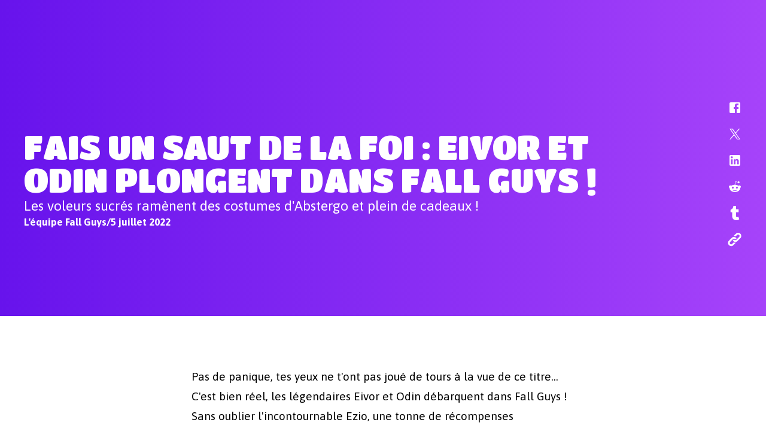

--- FILE ---
content_type: text/html; charset=utf-8
request_url: https://www.fallguys.com/fr/news/abstergo-challenges-fall-guys-event?lang=fr%3Farticle_detail_slug%3Dabstergo-challenges-fall-guys-event&lang=pt-BR%3Flang%3Des-ES%3Farticle_detail_slug%3Dabstergo-challenges-fall-guys-event%2Cpt-BR%3Flang%3Dde%3Farticle_detail_slug%3Dabstergo-challenges-fall-guys-event%2Cpt-BR%3Flang%3Des-ES%3Farticle_detail_slug%3Dabstergo-challenges-fall-guys-event%2Cpt-BR%3Flang%3Dru%3Farticle_detail_slug%3Dabstergo-challenges-fall-guys-event%2Cpt-BR%3Flang%3Des-ES%3Farticle_detail_slug%3Dabstergo-challenges-fall-guys-event%2Cpt-BR%3Flang%3Dde%3Farticle_detail_slug%3Dabstergo-challenges-fall-guys-event%2Cpt-BR%3Flang%3Des-ES%3Farticle_detail_slug%3Dabstergo-challenges-fall-guys-event%2Cpt-BR
body_size: 18439
content:
<!DOCTYPE html><html lang="fr"><head><meta charSet="utf-8"/><meta name="viewport" content="width=device-width"/><link rel="stylesheet" data-href="https://fonts.googleapis.com/css2?family=Titan+One&amp;display=swap" data-optimized-fonts="true"/><link rel="stylesheet" data-href="https://fonts.googleapis.com/css2?family=Asap:ital,wght@0,400;0,700;1,400;1,700&amp;family=Titan+One&amp;display=swap" data-optimized-fonts="true"/><link rel="canonical" href="https://www.fallguys.com/fr/news/[article_detail_slug]"/><title>Eivor, Odin et Ezio débarquent dans Fall Guys&amp;nbsp;!</title><meta name="id" content="clsv8m2q2btsp0bom0xd425ia"/><meta name="description" content="Eivor et Odin débarquent dans Fall Guys ! Sans oublier l&#x27;incontournable Ezio, une tonne de récompenses d&#x27;événement incroyables, des objets de la boutique et des objets du Season Pass à déverrouiller ! "/><meta property="og:description" content="Eivor et Odin débarquent dans Fall Guys ! Sans oublier l&#x27;incontournable Ezio, une tonne de récompenses d&#x27;événement incroyables, des objets de la boutique et des objets du Season Pass à déverrouiller ! "/><meta property="og:image" content="https://cdn2.unrealengine.com/cmp-acstorebundle-1920x1080-cc-1920x1080-95c0486ba3c8.png"/><meta property="og:title" content="Eivor, Odin et Ezio débarquent dans Fall Guys !"/><meta name="twitter:description" content="Eivor et Odin débarquent dans Fall Guys ! Sans oublier l&#x27;incontournable Ezio, une tonne de récompenses d&#x27;événement incroyables, des objets de la boutique et des objets du Season Pass à déverrouiller ! "/><meta name="twitter:image" content="https://cdn2.unrealengine.com/cmp-acstorebundle-1920x1080-cc-1920x1080-95c0486ba3c8.png"/><meta name="twitter:title" content="Eivor, Odin et Ezio débarquent dans Fall Guys !"/><meta name="next-head-count" content="14"/><link rel="preconnect" href="https://fonts.googleapis.com"/><link rel="preconnect" href="https://fonts.gstatic.com" crossorigin="anonymous"/><link rel="icon" type="image/png" sizes="32x32" href="/favicon-32x32.png"/><link rel="icon" type="image/png" sizes="16x16" href="/favicon-16x16.png"/><link rel="apple-touch-icon" sizes="180x180" href="/apple-touch-icon.png"/><link rel="manifest" href="/site.webmanifest"/><style id="stitches">--sxs{--sxs:0 ds-t-eaXzUp}@media{:root,.ds-t-eaXzUp{--ds-space-none:0rem;--ds-space-4xs:0.0625rem;--ds-space-3xs:0.125rem;--ds-space-2xs:0.25rem;--ds-space-xs:0.5rem;--ds-space-sm:0.75rem;--ds-space-med:1rem;--ds-space-lg:1.5rem;--ds-space-xl:2rem;--ds-space-2xl:3rem;--ds-space-3xl:4rem;--ds-space-4xl:6rem;--ds-space-5xl:8rem;--ds-space-6xl:12rem;--ds-colors-body:#000;--ds-colors-test:#f00;--ds-fonts-asap:Asap;--ds-fonts-burbank:BurbankBigRegularBlack;--ds-fonts-courierPrime:Courier Prime;--ds-fonts-inter:Inter;--ds-fonts-openSans:Open Sans;--ds-fonts-titan:Titan One;--ds-fontMetrics-asap:{"capHeight":700,"ascent":934,"descent":-212,"lineGap":0,"unitsPerEm":1000};--ds-fontMetrics-burbank:{"ascent":755,"capHeight":780,"descent":-190,"lineGap":0,"unitsPerEm":1000};--ds-fontMetrics-courierPrime:{"capHeight":1187,"ascent":1600,"descent":-700,"lineGap":0,"unitsPerEm":2048};--ds-fontMetrics-inter:{"capHeight":2048,"ascent":2728,"descent":-680,"lineGap":0,"unitsPerEm":2816};--ds-fontMetrics-openSans:{"capHeight":1462,"ascent":2189,"descent":-600,"lineGap":0,"unitsPerEm":2048};--ds-fontMetrics-titan:{"capHeight":710,"ascent":970,"descent":-175,"lineGap":0,"unitsPerEm":1000};--ds-capHeights-9xl:112;--ds-capHeights-8xl:96;--ds-capHeights-7xl:80;--ds-capHeights-6xl:64;--ds-capHeights-5xl:48;--ds-capHeights-4xl:40;--ds-capHeights-3xl:32;--ds-capHeights-2xl:24;--ds-capHeights-xl:20;--ds-capHeights-lg:16;--ds-capHeights-med:12;--ds-capHeights-sm:10;--ds-capHeights-xs:8;--ds-capHeights-2xs:6;--ds-lineGaps-9xl:32;--ds-lineGaps-8xl:24;--ds-lineGaps-7xl:24;--ds-lineGaps-6xl:24;--ds-lineGaps-5xl:24;--ds-lineGaps-4xl:16;--ds-lineGaps-3xl:16;--ds-lineGaps-2xl:8;--ds-lineGaps-xl:8;--ds-lineGaps-lg:8;--ds-lineGaps-med:8;--ds-lineGaps-sm:8;--ds-lineGaps-xs:2;--ds-lineGaps-2xs:2;--ds-letterSpacings-1:0.01em;--ds-letterSpacings-2:0.03em}}--sxs{--sxs:2 ds-c-sslBG ds-c-ffSnED ds-c-hOuKmh PJLV ds-c-bcpAIU ds-c-czZMen ds-c-bDopYn ds-c-cZZuGD ds-c-dgPfuY ds-c-jhHFqm}@media{.ds-c-sslBG{display:flex;flex-direction:column;min-width:0}.ds-c-ffSnED{border:0;box-sizing:border-box;font:inherit;font-size:100%;margin:0;padding:0;vertical-align:baseline;-webkit-tap-highlight-color:transparent}.ds-c-hOuKmh pre{margin:0}.ds-c-hOuKmh svg{display:block}.ds-c-bcpAIU{display:flex;flex-direction:column;position:relative}.ds-c-bcpAIU:empty{height:0;margin-top:calc(var(--stack-gap) * -1);overflow:hidden;visibility:hidden}.ds-c-bcpAIU:not(:last-child){margin-bottom:var(--stack-gap)}.ds-c-czZMen{display:block;margin:-0px -0px -0px -0px;padding:0px 0 0px 0;overflow-x:hidden;position:relative;width:calc(100% + 0px)}.ds-c-bDopYn{align-items:stretch;direction:ltr;display:flex;flex-wrap:nowrap;justify-content:flex-start;margin:0;overflow-x:scroll;overflow-y:hidden;padding:0;scrollbar-width:none;scroll-behavior:smooth;scroll-padding:0 0px 0 0px;scroll-snap-type:x mandatory;webkit-overflow-scrolling:touch}.ds-c-bDopYn::-webkit-scrollbar{background-color:transparent;display:none;width:0}.ds-c-cZZuGD{display:block;flex-shrink:0;list-style:none;position:relative}.ds-c-cZZuGD:hover,.ds-c-cZZuGD:focus-within{z-index:1}.ds-c-dgPfuY{list-style:none;margin:0;padding:0;pointer-events:none;z-index:1}.ds-c-jhHFqm{pointer-events:all}}--sxs{--sxs:3 ds-c-bcpAIU-kPkyDs-gap-lg ds-c-cZZuGD-jdPUhP-align-start ds-c-bcpAIU-gYBVwc-gap-med}@media{.ds-c-bcpAIU-kPkyDs-gap-lg{--stack-gap:var(--ds-space-lg)}.ds-c-cZZuGD-jdPUhP-align-start{scroll-snap-align:start}.ds-c-bcpAIU-gYBVwc-gap-med{--stack-gap:var(--ds-space-med)}}</style><meta name="google-site-verification" content="WkI69QK3HRyOGkinuNAoBObrpPOSOW8nzm2zoYXRZC8"/><link rel="alternate" hrefLang="en-US" href="https://www.fallguys.com:/en-US/news/[article_detail_slug]"/><link rel="alternate" hrefLang="de" href="https://www.fallguys.com:/de/news/[article_detail_slug]"/><link rel="alternate" hrefLang="es-ES" href="https://www.fallguys.com:/es-ES/news/[article_detail_slug]"/><link rel="alternate" hrefLang="es-MX" href="https://www.fallguys.com:/es-MX/news/[article_detail_slug]"/><link rel="alternate" hrefLang="fr" href="https://www.fallguys.com:/fr/news/[article_detail_slug]"/><link rel="alternate" hrefLang="it" href="https://www.fallguys.com:/it/news/[article_detail_slug]"/><link rel="alternate" hrefLang="ja" href="https://www.fallguys.com:/ja/news/[article_detail_slug]"/><link rel="alternate" hrefLang="ko" href="https://www.fallguys.com:/ko/news/[article_detail_slug]"/><link rel="alternate" hrefLang="pl" href="https://www.fallguys.com:/pl/news/[article_detail_slug]"/><link rel="alternate" hrefLang="pt-BR" href="https://www.fallguys.com:/pt-BR/news/[article_detail_slug]"/><link rel="alternate" hrefLang="ru" href="https://www.fallguys.com:/ru/news/[article_detail_slug]"/><link rel="alternate" hrefLang="zh-CN" href="https://www.fallguys.com:/zh-CN/news/[article_detail_slug]"/><link rel="alternate" hrefLang="zh-HK" href="https://www.fallguys.com:/zh-HK/news/[article_detail_slug]"/><link rel="alternate" hrefLang="x-default" href="https://www.fallguys.com:/x-default/news/[article_detail_slug]"/><link rel="preconnect" href="https://components.unrealengine.com"/><link rel="preload" as="font" href="https://components.unrealengine.com/fonts/inter/Inter-Regular.woff2" crossorigin="anonymous"/><link rel="preload" as="font" href="https://components.unrealengine.com/fonts/inter/Inter-Medium.woff2" crossorigin="anonymous"/><link rel="stylesheet" href="https://components.unrealengine.com/fonts/inter/index.css" crossorigin="anonymous"/><link rel="stylesheet" href="https://components.unrealengine.com/styles/navigation.css"/><script defer="" type="module" crossorigin="anonymous" src="https://components.unrealengine.com/navigation/fallguys-navigation.mjs"></script><script defer="" type="module" crossorigin="anonymous" src="https://components.unrealengine.com/footer/fallguys-footer.mjs"></script><noscript data-n-css=""></noscript><script defer="" nomodule="" src="/_next/static/chunks/polyfills-c67a75d1b6f99dc8.js"></script><script src="/_next/static/chunks/webpack-b3d3da6daf7149ec.js" defer=""></script><script src="/_next/static/chunks/framework-4e566086adc0741a.js" defer=""></script><script src="/_next/static/chunks/main-cad55ce3aef6e3b8.js" defer=""></script><script src="/_next/static/chunks/pages/_app-b92ee42ab2802b10.js" defer=""></script><script src="/_next/static/chunks/pages/news/%5Barticle_detail_slug%5D-a6d1ea9caebc122d.js" defer=""></script><script src="/_next/static/NBaEGiuz7qFOFeHic5GOp/_buildManifest.js" defer=""></script><script src="/_next/static/NBaEGiuz7qFOFeHic5GOp/_ssgManifest.js" defer=""></script><style id="jss-server-side">.MuiSvgIcon-root-1 {
  fill: currentColor;
  width: 1em;
  height: 1em;
  display: inline-block;
  font-size: 1.5rem;
  transition: fill 200ms cubic-bezier(0.4, 0, 0.2, 1) 0ms;
  flex-shrink: 0;
  user-select: none;
}
.MuiSvgIcon-colorPrimary-2 {
  color: #26bbff;
}
.MuiSvgIcon-colorSecondary-3 {
  color: #E6E6E6;
}
.MuiSvgIcon-colorAction-4 {
  color: rgba(20, 20, 20, 0.24);
}
.MuiSvgIcon-colorError-5 {
  color: #DE3341;
}
.MuiSvgIcon-colorDisabled-6 {
  color: rgba(0, 0, 0, 0.26);
}
.MuiSvgIcon-fontSizeInherit-7 {
  font-size: inherit;
}
.MuiSvgIcon-fontSizeSmall-8 {
  font-size: 1.25rem;
}
.MuiSvgIcon-fontSizeLarge-9 {
  font-size: 2.1875rem;
}
.MuiGrid-container-11 {
  width: 100%;
  display: flex;
  flex-wrap: wrap;
  box-sizing: border-box;
}
.MuiGrid-item-12 {
  margin: 0;
  box-sizing: border-box;
}
.MuiGrid-zeroMinWidth-13 {
  min-width: 0;
}
.MuiGrid-direction-xs-column-14 {
  flex-direction: column;
}
.MuiGrid-direction-xs-column-reverse-15 {
  flex-direction: column-reverse;
}
.MuiGrid-direction-xs-row-reverse-16 {
  flex-direction: row-reverse;
}
.MuiGrid-wrap-xs-nowrap-17 {
  flex-wrap: nowrap;
}
.MuiGrid-wrap-xs-wrap-reverse-18 {
  flex-wrap: wrap-reverse;
}
.MuiGrid-align-items-xs-center-19 {
  align-items: center;
}
.MuiGrid-align-items-xs-flex-start-20 {
  align-items: flex-start;
}
.MuiGrid-align-items-xs-flex-end-21 {
  align-items: flex-end;
}
.MuiGrid-align-items-xs-baseline-22 {
  align-items: baseline;
}
.MuiGrid-align-content-xs-center-23 {
  align-content: center;
}
.MuiGrid-align-content-xs-flex-start-24 {
  align-content: flex-start;
}
.MuiGrid-align-content-xs-flex-end-25 {
  align-content: flex-end;
}
.MuiGrid-align-content-xs-space-between-26 {
  align-content: space-between;
}
.MuiGrid-align-content-xs-space-around-27 {
  align-content: space-around;
}
.MuiGrid-justify-content-xs-center-28 {
  justify-content: center;
}
.MuiGrid-justify-content-xs-flex-end-29 {
  justify-content: flex-end;
}
.MuiGrid-justify-content-xs-space-between-30 {
  justify-content: space-between;
}
.MuiGrid-justify-content-xs-space-around-31 {
  justify-content: space-around;
}
.MuiGrid-justify-content-xs-space-evenly-32 {
  justify-content: space-evenly;
}
.MuiGrid-spacing-xs-1-33 {
  width: calc(100% + 8px);
  margin: -4px;
}
.MuiGrid-spacing-xs-1-33 > .MuiGrid-item-12 {
  padding: 4px;
}
.MuiGrid-spacing-xs-2-34 {
  width: calc(100% + 16px);
  margin: -8px;
}
.MuiGrid-spacing-xs-2-34 > .MuiGrid-item-12 {
  padding: 8px;
}
.MuiGrid-spacing-xs-3-35 {
  width: calc(100% + 24px);
  margin: -12px;
}
.MuiGrid-spacing-xs-3-35 > .MuiGrid-item-12 {
  padding: 12px;
}
.MuiGrid-spacing-xs-4-36 {
  width: calc(100% + 32px);
  margin: -16px;
}
.MuiGrid-spacing-xs-4-36 > .MuiGrid-item-12 {
  padding: 16px;
}
.MuiGrid-spacing-xs-5-37 {
  width: calc(100% + 40px);
  margin: -20px;
}
.MuiGrid-spacing-xs-5-37 > .MuiGrid-item-12 {
  padding: 20px;
}
.MuiGrid-spacing-xs-6-38 {
  width: calc(100% + 48px);
  margin: -24px;
}
.MuiGrid-spacing-xs-6-38 > .MuiGrid-item-12 {
  padding: 24px;
}
.MuiGrid-spacing-xs-7-39 {
  width: calc(100% + 56px);
  margin: -28px;
}
.MuiGrid-spacing-xs-7-39 > .MuiGrid-item-12 {
  padding: 28px;
}
.MuiGrid-spacing-xs-8-40 {
  width: calc(100% + 64px);
  margin: -32px;
}
.MuiGrid-spacing-xs-8-40 > .MuiGrid-item-12 {
  padding: 32px;
}
.MuiGrid-spacing-xs-9-41 {
  width: calc(100% + 72px);
  margin: -36px;
}
.MuiGrid-spacing-xs-9-41 > .MuiGrid-item-12 {
  padding: 36px;
}
.MuiGrid-spacing-xs-10-42 {
  width: calc(100% + 80px);
  margin: -40px;
}
.MuiGrid-spacing-xs-10-42 > .MuiGrid-item-12 {
  padding: 40px;
}
.MuiGrid-grid-xs-auto-43 {
  flex-grow: 0;
  max-width: none;
  flex-basis: auto;
}
.MuiGrid-grid-xs-true-44 {
  flex-grow: 1;
  max-width: 100%;
  flex-basis: 0;
}
.MuiGrid-grid-xs-1-45 {
  flex-grow: 0;
  max-width: 8.333333%;
  flex-basis: 8.333333%;
}
.MuiGrid-grid-xs-2-46 {
  flex-grow: 0;
  max-width: 16.666667%;
  flex-basis: 16.666667%;
}
.MuiGrid-grid-xs-3-47 {
  flex-grow: 0;
  max-width: 25%;
  flex-basis: 25%;
}
.MuiGrid-grid-xs-4-48 {
  flex-grow: 0;
  max-width: 33.333333%;
  flex-basis: 33.333333%;
}
.MuiGrid-grid-xs-5-49 {
  flex-grow: 0;
  max-width: 41.666667%;
  flex-basis: 41.666667%;
}
.MuiGrid-grid-xs-6-50 {
  flex-grow: 0;
  max-width: 50%;
  flex-basis: 50%;
}
.MuiGrid-grid-xs-7-51 {
  flex-grow: 0;
  max-width: 58.333333%;
  flex-basis: 58.333333%;
}
.MuiGrid-grid-xs-8-52 {
  flex-grow: 0;
  max-width: 66.666667%;
  flex-basis: 66.666667%;
}
.MuiGrid-grid-xs-9-53 {
  flex-grow: 0;
  max-width: 75%;
  flex-basis: 75%;
}
.MuiGrid-grid-xs-10-54 {
  flex-grow: 0;
  max-width: 83.333333%;
  flex-basis: 83.333333%;
}
.MuiGrid-grid-xs-11-55 {
  flex-grow: 0;
  max-width: 91.666667%;
  flex-basis: 91.666667%;
}
.MuiGrid-grid-xs-12-56 {
  flex-grow: 0;
  max-width: 100%;
  flex-basis: 100%;
}
@media (min-width:600px) {
  .MuiGrid-grid-sm-auto-57 {
    flex-grow: 0;
    max-width: none;
    flex-basis: auto;
  }
  .MuiGrid-grid-sm-true-58 {
    flex-grow: 1;
    max-width: 100%;
    flex-basis: 0;
  }
  .MuiGrid-grid-sm-1-59 {
    flex-grow: 0;
    max-width: 8.333333%;
    flex-basis: 8.333333%;
  }
  .MuiGrid-grid-sm-2-60 {
    flex-grow: 0;
    max-width: 16.666667%;
    flex-basis: 16.666667%;
  }
  .MuiGrid-grid-sm-3-61 {
    flex-grow: 0;
    max-width: 25%;
    flex-basis: 25%;
  }
  .MuiGrid-grid-sm-4-62 {
    flex-grow: 0;
    max-width: 33.333333%;
    flex-basis: 33.333333%;
  }
  .MuiGrid-grid-sm-5-63 {
    flex-grow: 0;
    max-width: 41.666667%;
    flex-basis: 41.666667%;
  }
  .MuiGrid-grid-sm-6-64 {
    flex-grow: 0;
    max-width: 50%;
    flex-basis: 50%;
  }
  .MuiGrid-grid-sm-7-65 {
    flex-grow: 0;
    max-width: 58.333333%;
    flex-basis: 58.333333%;
  }
  .MuiGrid-grid-sm-8-66 {
    flex-grow: 0;
    max-width: 66.666667%;
    flex-basis: 66.666667%;
  }
  .MuiGrid-grid-sm-9-67 {
    flex-grow: 0;
    max-width: 75%;
    flex-basis: 75%;
  }
  .MuiGrid-grid-sm-10-68 {
    flex-grow: 0;
    max-width: 83.333333%;
    flex-basis: 83.333333%;
  }
  .MuiGrid-grid-sm-11-69 {
    flex-grow: 0;
    max-width: 91.666667%;
    flex-basis: 91.666667%;
  }
  .MuiGrid-grid-sm-12-70 {
    flex-grow: 0;
    max-width: 100%;
    flex-basis: 100%;
  }
}
@media (min-width:960px) {
  .MuiGrid-grid-md-auto-71 {
    flex-grow: 0;
    max-width: none;
    flex-basis: auto;
  }
  .MuiGrid-grid-md-true-72 {
    flex-grow: 1;
    max-width: 100%;
    flex-basis: 0;
  }
  .MuiGrid-grid-md-1-73 {
    flex-grow: 0;
    max-width: 8.333333%;
    flex-basis: 8.333333%;
  }
  .MuiGrid-grid-md-2-74 {
    flex-grow: 0;
    max-width: 16.666667%;
    flex-basis: 16.666667%;
  }
  .MuiGrid-grid-md-3-75 {
    flex-grow: 0;
    max-width: 25%;
    flex-basis: 25%;
  }
  .MuiGrid-grid-md-4-76 {
    flex-grow: 0;
    max-width: 33.333333%;
    flex-basis: 33.333333%;
  }
  .MuiGrid-grid-md-5-77 {
    flex-grow: 0;
    max-width: 41.666667%;
    flex-basis: 41.666667%;
  }
  .MuiGrid-grid-md-6-78 {
    flex-grow: 0;
    max-width: 50%;
    flex-basis: 50%;
  }
  .MuiGrid-grid-md-7-79 {
    flex-grow: 0;
    max-width: 58.333333%;
    flex-basis: 58.333333%;
  }
  .MuiGrid-grid-md-8-80 {
    flex-grow: 0;
    max-width: 66.666667%;
    flex-basis: 66.666667%;
  }
  .MuiGrid-grid-md-9-81 {
    flex-grow: 0;
    max-width: 75%;
    flex-basis: 75%;
  }
  .MuiGrid-grid-md-10-82 {
    flex-grow: 0;
    max-width: 83.333333%;
    flex-basis: 83.333333%;
  }
  .MuiGrid-grid-md-11-83 {
    flex-grow: 0;
    max-width: 91.666667%;
    flex-basis: 91.666667%;
  }
  .MuiGrid-grid-md-12-84 {
    flex-grow: 0;
    max-width: 100%;
    flex-basis: 100%;
  }
}
@media (min-width:1280px) {
  .MuiGrid-grid-lg-auto-85 {
    flex-grow: 0;
    max-width: none;
    flex-basis: auto;
  }
  .MuiGrid-grid-lg-true-86 {
    flex-grow: 1;
    max-width: 100%;
    flex-basis: 0;
  }
  .MuiGrid-grid-lg-1-87 {
    flex-grow: 0;
    max-width: 8.333333%;
    flex-basis: 8.333333%;
  }
  .MuiGrid-grid-lg-2-88 {
    flex-grow: 0;
    max-width: 16.666667%;
    flex-basis: 16.666667%;
  }
  .MuiGrid-grid-lg-3-89 {
    flex-grow: 0;
    max-width: 25%;
    flex-basis: 25%;
  }
  .MuiGrid-grid-lg-4-90 {
    flex-grow: 0;
    max-width: 33.333333%;
    flex-basis: 33.333333%;
  }
  .MuiGrid-grid-lg-5-91 {
    flex-grow: 0;
    max-width: 41.666667%;
    flex-basis: 41.666667%;
  }
  .MuiGrid-grid-lg-6-92 {
    flex-grow: 0;
    max-width: 50%;
    flex-basis: 50%;
  }
  .MuiGrid-grid-lg-7-93 {
    flex-grow: 0;
    max-width: 58.333333%;
    flex-basis: 58.333333%;
  }
  .MuiGrid-grid-lg-8-94 {
    flex-grow: 0;
    max-width: 66.666667%;
    flex-basis: 66.666667%;
  }
  .MuiGrid-grid-lg-9-95 {
    flex-grow: 0;
    max-width: 75%;
    flex-basis: 75%;
  }
  .MuiGrid-grid-lg-10-96 {
    flex-grow: 0;
    max-width: 83.333333%;
    flex-basis: 83.333333%;
  }
  .MuiGrid-grid-lg-11-97 {
    flex-grow: 0;
    max-width: 91.666667%;
    flex-basis: 91.666667%;
  }
  .MuiGrid-grid-lg-12-98 {
    flex-grow: 0;
    max-width: 100%;
    flex-basis: 100%;
  }
}
@media (min-width:1920px) {
  .MuiGrid-grid-xl-auto-99 {
    flex-grow: 0;
    max-width: none;
    flex-basis: auto;
  }
  .MuiGrid-grid-xl-true-100 {
    flex-grow: 1;
    max-width: 100%;
    flex-basis: 0;
  }
  .MuiGrid-grid-xl-1-101 {
    flex-grow: 0;
    max-width: 8.333333%;
    flex-basis: 8.333333%;
  }
  .MuiGrid-grid-xl-2-102 {
    flex-grow: 0;
    max-width: 16.666667%;
    flex-basis: 16.666667%;
  }
  .MuiGrid-grid-xl-3-103 {
    flex-grow: 0;
    max-width: 25%;
    flex-basis: 25%;
  }
  .MuiGrid-grid-xl-4-104 {
    flex-grow: 0;
    max-width: 33.333333%;
    flex-basis: 33.333333%;
  }
  .MuiGrid-grid-xl-5-105 {
    flex-grow: 0;
    max-width: 41.666667%;
    flex-basis: 41.666667%;
  }
  .MuiGrid-grid-xl-6-106 {
    flex-grow: 0;
    max-width: 50%;
    flex-basis: 50%;
  }
  .MuiGrid-grid-xl-7-107 {
    flex-grow: 0;
    max-width: 58.333333%;
    flex-basis: 58.333333%;
  }
  .MuiGrid-grid-xl-8-108 {
    flex-grow: 0;
    max-width: 66.666667%;
    flex-basis: 66.666667%;
  }
  .MuiGrid-grid-xl-9-109 {
    flex-grow: 0;
    max-width: 75%;
    flex-basis: 75%;
  }
  .MuiGrid-grid-xl-10-110 {
    flex-grow: 0;
    max-width: 83.333333%;
    flex-basis: 83.333333%;
  }
  .MuiGrid-grid-xl-11-111 {
    flex-grow: 0;
    max-width: 91.666667%;
    flex-basis: 91.666667%;
  }
  .MuiGrid-grid-xl-12-112 {
    flex-grow: 0;
    max-width: 100%;
    flex-basis: 100%;
  }
}
@media (min-width:xxlpx) {
  .MuiGrid-grid-xxl-auto-113 {
    flex-grow: 0;
    max-width: none;
    flex-basis: auto;
  }
  .MuiGrid-grid-xxl-true-114 {
    flex-grow: 1;
    max-width: 100%;
    flex-basis: 0;
  }
  .MuiGrid-grid-xxl-1-115 {
    flex-grow: 0;
    max-width: 8.333333%;
    flex-basis: 8.333333%;
  }
  .MuiGrid-grid-xxl-2-116 {
    flex-grow: 0;
    max-width: 16.666667%;
    flex-basis: 16.666667%;
  }
  .MuiGrid-grid-xxl-3-117 {
    flex-grow: 0;
    max-width: 25%;
    flex-basis: 25%;
  }
  .MuiGrid-grid-xxl-4-118 {
    flex-grow: 0;
    max-width: 33.333333%;
    flex-basis: 33.333333%;
  }
  .MuiGrid-grid-xxl-5-119 {
    flex-grow: 0;
    max-width: 41.666667%;
    flex-basis: 41.666667%;
  }
  .MuiGrid-grid-xxl-6-120 {
    flex-grow: 0;
    max-width: 50%;
    flex-basis: 50%;
  }
  .MuiGrid-grid-xxl-7-121 {
    flex-grow: 0;
    max-width: 58.333333%;
    flex-basis: 58.333333%;
  }
  .MuiGrid-grid-xxl-8-122 {
    flex-grow: 0;
    max-width: 66.666667%;
    flex-basis: 66.666667%;
  }
  .MuiGrid-grid-xxl-9-123 {
    flex-grow: 0;
    max-width: 75%;
    flex-basis: 75%;
  }
  .MuiGrid-grid-xxl-10-124 {
    flex-grow: 0;
    max-width: 83.333333%;
    flex-basis: 83.333333%;
  }
  .MuiGrid-grid-xxl-11-125 {
    flex-grow: 0;
    max-width: 91.666667%;
    flex-basis: 91.666667%;
  }
  .MuiGrid-grid-xxl-12-126 {
    flex-grow: 0;
    max-width: 100%;
    flex-basis: 100%;
  }
}</style><style data-styled="" data-styled-version="5.3.11">.dyqOhV{position:relative;z-index:1000;}/*!sc*/
data-styled.g1[id="FooterWrapper__FooterContainer-sc-193yvd4-0"]{content:"dyqOhV,"}/*!sc*/
html,body{margin:0;}/*!sc*/
data-styled.g2[id="sc-global-ixdwoZ1"]{content:"sc-global-ixdwoZ1,"}/*!sc*/
#onetrust-banner-sdk,#onetrust-consent-sdk{font-family:'Asap';}/*!sc*/
fallguys-navigation{background:linear-gradient(270deg,rgb(166,67,250) 0%,rgb(103,19,236) 100%);}/*!sc*/
data-styled.g3[id="sc-global-lgWLdW1"]{content:"sc-global-lgWLdW1,"}/*!sc*/
.hQvTKO{background:#EEEEF0;color:#000;}/*!sc*/
data-styled.g8[id="sc-aXZVg"]{content:"hQvTKO,"}/*!sc*/
.kIMsCM{font-family:Inter,arial;font-weight:700;font-size:34px;line-height:42px;-webkit-letter-spacing:0;-moz-letter-spacing:0;-ms-letter-spacing:0;letter-spacing:0;margin:0;color:inherit;}/*!sc*/
@media (max-width:1279.95px){.kIMsCM{font-size:26px;line-height:34px;}}/*!sc*/
.kIMsCM.loc-ko{word-wrap:break-word;word-break:keep-all;}/*!sc*/
data-styled.g10[id="sc-eqUAAy"]{content:"kIMsCM,"}/*!sc*/
.dFnHWm{font-family:Inter,arial;font-weight:400;-webkit-letter-spacing:0;-moz-letter-spacing:0;-ms-letter-spacing:0;letter-spacing:0;font-size:16px;line-height:30px;margin:0;}/*!sc*/
.dFnHWm.paragraph{color:inherit;}/*!sc*/
.dFnHWm b,.dFnHWm strong{font-weight:700;}/*!sc*/
.dFnHWm.caption{font-size:14px;line-height:22px;-webkit-letter-spacing:0.2px;-moz-letter-spacing:0.2px;-ms-letter-spacing:0.2px;letter-spacing:0.2px;}/*!sc*/
.dFnHWm.tinyCaption{font-size:12px;line-height:22px;-webkit-letter-spacing:0.2px;-moz-letter-spacing:0.2px;-ms-letter-spacing:0.2px;letter-spacing:0.2px;}/*!sc*/
.dFnHWm.big{font-size:20px;line-height:32px;-webkit-letter-spacing:0;-moz-letter-spacing:0;-ms-letter-spacing:0;letter-spacing:0;}/*!sc*/
@media (max-width:1279.95px){.dFnHWm.big{font-size:18px;line-height:32px;}}/*!sc*/
.dFnHWm.loc-ko{word-wrap:break-word;word-break:keep-all;}/*!sc*/
data-styled.g14[id="sc-gsFSXq"]{content:"dFnHWm,"}/*!sc*/
.eBgatH.eBgatH.loc-ko{word-wrap:break-word;word-break:keep-all;}/*!sc*/
.eBgatH.eBgatH a{color:#D01073;-webkit-text-decoration:none;text-decoration:none;line-height:initial;background-image:radial-gradient(100% 185.14% at 100% 100%,#F43C9C 0%,#D01073 100%);background-position:0% 100%;background-repeat:no-repeat;background-size:0% 2px;padding-bottom:2px;margin-bottom:-2px;}/*!sc*/
.eBgatH.eBgatH a:hover{color:unset;-webkit-animation:underline 1.8s infinite;animation:underline 1.8s infinite;}/*!sc*/
@media (prefers-reduced-motion:reduce){.eBgatH.eBgatH a:hover{-webkit-animation:none;animation:none;background-size:100% 2px;}}/*!sc*/
@-webkit-keyframes underline{0%{background-size:10% 2px;}50%{background-size:100% 2px;}100%{background-size:100% 2px;}}/*!sc*/
@keyframes underline{0%{background-size:10% 2px;}50%{background-size:100% 2px;}100%{background-size:100% 2px;}}/*!sc*/
.eBgatH.eBgatH a:focus-visible{outline:1px solid #101014;outline-offset:2px;}/*!sc*/
.eBgatH.eBgatH p:first-of-type{margin-block-start:initial;}/*!sc*/
.eBgatH.eBgatH p:last-of-type{margin-block-end:initial;}/*!sc*/
data-styled.g16[id="sc-imWYAI"]{content:"eBgatH,"}/*!sc*/
.gaQkjS{height:100%;width:100%;}/*!sc*/
data-styled.g20[id="sc-dAlyuH"]{content:"gaQkjS,"}/*!sc*/
.lcSEJS{height:inherit;}/*!sc*/
data-styled.g26[id="sc-eDPEul"]{content:"lcSEJS,"}/*!sc*/
.eQDmll.eQDmll .ue-outlined:focus-visible{outline:1px solid #101014;outline-offset:2px;}/*!sc*/
.eQDmll.eQDmll .ue-outlined:focus-visible > div{outline:1px solid #101014;outline-offset:2px;}/*!sc*/
.eQDmll.eQDmll .ue-outlined:focus-visible > .heading{outline:1px solid #101014;outline-offset:2px;width:-webkit-fit-content;width:-moz-fit-content;width:fit-content;}/*!sc*/
.eQDmll.eQDmll a.ue-outlined.Mui-focusVisible{background:unset;}/*!sc*/
.eQDmll.eQDmll:active{-webkit-text-decoration:none;text-decoration:none;}/*!sc*/
.eQDmll.eQDmll a{color:inherit;-webkit-text-decoration:none;text-decoration:none;}/*!sc*/
data-styled.g29[id="sc-gFqAkR"]{content:"eQDmll,"}/*!sc*/
.kvCTvB{position:relative;}/*!sc*/
.kvCTvB:after{content:'';position:absolute;top:0;right:0;bottom:0;left:0;background-repeat:no-repeat;background-position:center center;background-image:url(https://cdn2.unrealengine.com/play-icon-tw-120x120-19fe9ca646ee.png?resize=1&w=120&h=120&quality=high);background-size:120px 120px;-webkit-transition:opacity 0.3s cubic-bezier(0,0.42,0.2,0.99);transition:opacity 0.3s cubic-bezier(0,0.42,0.2,0.99);}/*!sc*/
.kvCTvB:hover{cursor:url(https://cdn2.unrealengine.com/play-icon-tw-120x120-19fe9ca646ee.png?resize=1&w=120&h=120&quality=high) 60 60,auto;}/*!sc*/
.kvCTvB:hover:after{opacity:0;}/*!sc*/
data-styled.g30[id="sc-ikkxIA"]{content:"kvCTvB,"}/*!sc*/
.fRaUOZ{margin:0 auto;width:100%;display:block;box-sizing:border-box;margin-left:auto;margin-right:auto;padding-left:16px;padding-right:16px;max-width:100%;padding:0;}/*!sc*/
@media (min-width:0px){.fRaUOZ{padding-left:16px;padding-right:16px;}}/*!sc*/
@media (min-width:600px){.fRaUOZ{padding-left:24px;padding-right:24px;}}/*!sc*/
@media (min-width:960px){.fRaUOZ{padding-left:40px;padding-right:40px;}}/*!sc*/
@media (min-width:1280px){.fRaUOZ{padding-left:64px;padding-right:64px;max-width:1456px;}}/*!sc*/
@media (min-width:1920px){.fRaUOZ{padding-left:16px;padding-right:16px;}}/*!sc*/
data-styled.g34[id="sc-hzhJZQ"]{content:"fRaUOZ,"}/*!sc*/
.cEEzAE{max-height:100%;width:100%;}/*!sc*/
data-styled.g37[id="sc-bXCLTC"]{content:"cEEzAE,"}/*!sc*/
.kbxPok{height:96px;}/*!sc*/
@media (max-width:1279.95px){.kbxPok{height:72px;}}/*!sc*/
@media (max-width:959.95px){.kbxPok{height:56px;}}/*!sc*/
data-styled.g38[id="sc-jsJBEP"]{content:"kbxPok,"}/*!sc*/
.jYqwqx{height:72px;}/*!sc*/
@media (max-width:1279.95px){.jYqwqx{height:64px;}}/*!sc*/
@media (max-width:959.95px){.jYqwqx{height:56px;}}/*!sc*/
data-styled.g39[id="sc-eeDRCY"]{content:"jYqwqx,"}/*!sc*/
.gTcNYz{height:16px;}/*!sc*/
data-styled.g42[id="sc-iHGNWf"]{content:"gTcNYz,"}/*!sc*/
.kGrZdE{height:8px;}/*!sc*/
@media (max-width:959.95px){.kGrZdE{height:8px;}}/*!sc*/
data-styled.g44[id="sc-kOHTFB"]{content:"kGrZdE,"}/*!sc*/
.edRWZs{margin:0 auto;}/*!sc*/
@media (min-width:600px){.edRWZs{max-width:640px;}}/*!sc*/
data-styled.g56[id="sc-fXSgeo"]{content:"edRWZs,"}/*!sc*/
.gasDsj .raw-copy iframe{max-width:100%;margin:24px 0;}/*!sc*/
.gasDsj .raw-copy h1,.gasDsj .raw-copy h2{font-size:66px;line-height:74px;-webkit-letter-spacing:-1px;-moz-letter-spacing:-1px;-ms-letter-spacing:-1px;letter-spacing:-1px;}/*!sc*/
.gasDsj .raw-copy .paragraph{font-family:Inter,arial;font-weight:400;-webkit-letter-spacing:0;-moz-letter-spacing:0;-ms-letter-spacing:0;letter-spacing:0;font-size:19px;line-height:32px;}/*!sc*/
.gasDsj .raw-copy .paragraph ul{margin-block-start:4px;margin-block-end:4px;}/*!sc*/
.gasDsj .raw-copy h3{font-weight:300;font-size:26px;line-height:36px;-webkit-letter-spacing:-0.5px;-moz-letter-spacing:-0.5px;-ms-letter-spacing:-0.5px;letter-spacing:-0.5px;margin:16px 0 4px;}/*!sc*/
@media (max-width:1279.95px){.gasDsj .raw-copy h3{font-size:24px;line-height:34px;}}/*!sc*/
.gasDsj .raw-copy h4{font-weight:300;font-size:22px;line-height:30px;-webkit-letter-spacing:0;-moz-letter-spacing:0;-ms-letter-spacing:0;letter-spacing:0;margin:16px 0 4px;}/*!sc*/
@media (max-width:1279.95px){.gasDsj .raw-copy h4{font-size:20px;line-height:28px;}}/*!sc*/
.gasDsj .raw-copy h5{font-weight:400;font-size:20px;line-height:28px;-webkit-letter-spacing:0.6px;-moz-letter-spacing:0.6px;-ms-letter-spacing:0.6px;letter-spacing:0.6px;margin:18px 0 4px;}/*!sc*/
@media (max-width:1279.95px){.gasDsj .raw-copy h5{font-size:18px;line-height:26px;}}/*!sc*/
.gasDsj .raw-copy h6{font-weight:400;font-size:18px;line-height:26px;-webkit-letter-spacing:0.6px;-moz-letter-spacing:0.6px;-ms-letter-spacing:0.6px;letter-spacing:0.6px;margin:20px 0 4px;}/*!sc*/
@media (max-width:1279.95px){.gasDsj .raw-copy h6{font-size:16px;line-height:26px;}}/*!sc*/
data-styled.g57[id="sc-JrDLc"]{content:"gasDsj,"}/*!sc*/
.ioTcDV{margin:0 auto;}/*!sc*/
.ioTcDV:not(.article-image-contain){position:relative;max-width:1088px;}/*!sc*/
.ioTcDV:not(.article-image-contain) .image-wrapper,.ioTcDV:not(.article-image-contain) img{max-height:initial;max-width:1088px;}/*!sc*/
.ioTcDV:not(.article-image-contain) .lightbox-open .image-wrapper,.ioTcDV:not(.article-image-contain) .lightbox-open img{max-width:initial;}/*!sc*/
.ioTcDV.article-image-contain{position:relative;max-width:640px;}/*!sc*/
.ioTcDV.article-image-contain .image-wrapper{max-width:640px;margin:0 auto;}/*!sc*/
.ioTcDV.article-image-contain .lightbox-open .image-wrapper,.ioTcDV.article-image-contain .lightbox-open img{max-width:70vw;max-height:80vh;}/*!sc*/
.ioTcDV .lightbox-link{cursor:pointer;}/*!sc*/
.ioTcDV.ratio-9by16 .lightbox-open .image-wrapper,.ioTcDV.ratio-9by16 .lightbox-open img{max-height:80vh;}/*!sc*/
.ioTcDV.ratio-9by16,.ioTcDV.ratio-3by4{max-width:700px;}/*!sc*/
data-styled.g61[id="sc-hknOHE"]{content:"ioTcDV,"}/*!sc*/
.jVvbht{width:100%;height:100%;position:relative;overflow:hidden;}/*!sc*/
.jVvbht.ratio-square{height:100%;width:100%;}/*!sc*/
.jVvbht.ratio-square .ratio-keeper{aspect-ratio:1 / 1;}/*!sc*/
.jVvbht.with-gradient:after{content:'';position:absolute;bottom:0;left:0;width:100%;height:80%;opacity:0.9;background:linear-gradient( 360deg, #EEEEF0 0%, rgba(0,0,0,0) 100% );}/*!sc*/
.jVvbht.ratio-rect{width:100%;}/*!sc*/
.jVvbht.ratio-rect .ratio-keeper{aspect-ratio:16 / 9;}/*!sc*/
.jVvbht .ratio-keeper{position:relative;}/*!sc*/
.jVvbht .lazy-loading{width:100%;height:100%;}/*!sc*/
.jVvbht .lazy-loading img{opacity:0;}/*!sc*/
.jVvbht img{display:block;width:100%;height:100%;object-fit:cover;object-position:50% 0;-webkit-transition:0.3s ease;transition:0.3s ease;opacity:1;}/*!sc*/
data-styled.g84[id="sc-iMWBiJ"]{content:"jVvbht,"}/*!sc*/
.bKEpcu{position:relative;overflow:hidden;height:100%;width:100%;}/*!sc*/
.bKEpcu.with-gradient:after{content:'';position:relative;top:0;left:0;width:100%;height:75%;background:linear-gradient( 180deg, #EEEEF0 0%, rgba(0,0,0,0) 100% );}/*!sc*/
data-styled.g87[id="sc-ihgnxF"]{content:"bKEpcu,"}/*!sc*/
.kIxMiT{background-color:#000;position:absolute;height:100%;width:100%;left:0;right:0;top:0;bottom:0;}/*!sc*/
data-styled.g90[id="sc-krNlru"]{content:"kIxMiT,"}/*!sc*/
.faPtdL{width:100%;max-width:100%;position:relative;height:100%;inset:0;}/*!sc*/
.faPtdL > div{width:100%;height:100%;max-width:100%;position:absolute;top:0;left:0;z-index:0;opacity:1;}/*!sc*/
.faPtdL > div .screen{position:absolute;margin:auto;}/*!sc*/
.faPtdL > div .screen .html-video-embed{height:100%;width:100%;}/*!sc*/
.faPtdL > div .screen .html-video-embed video{display:inline-block;vertical-align:baseline;}/*!sc*/
data-styled.g91[id="sc-hwdzOV"]{content:"faPtdL,"}/*!sc*/
.jdrcke.ratio-rect > .ratio-keeper{aspect-ratio:16 / 9;position:relative;}/*!sc*/
.jdrcke.ratio-square > .ratio-keeper{aspect-ratio:1 / 1;position:relative;}/*!sc*/
.jdrcke .video-wrap{background-color:black;position:absolute;top:0;bottom:0;left:0;right:0;}/*!sc*/
.jdrcke .video-wrap .video-wrapper{overflow:initial;}/*!sc*/
.jdrcke .video-wrap .screen,.jdrcke .video-wrap .screen > div,.jdrcke .video-wrap iframe{height:100%;width:100%;background-color:black;}/*!sc*/
.jdrcke .video-wrap video{width:100%;height:100%;}/*!sc*/
data-styled.g92[id="sc-jaXxmE"]{content:"jdrcke,"}/*!sc*/
.cAUvuH{z-index:2000;position:fixed;top:0;left:0;right:0;bottom:0;width:0;height:0;overflow:hidden;display:none;background:#DBDEE3;opacity:1;}/*!sc*/
.cAUvuH.lightbox-open{display:block;width:100vw;height:100vh;}/*!sc*/
.cAUvuH button{color:#000;background:none;position:absolute;cursor:pointer;top:32px;right:32px;border:0;outline:none;font-size:40px;line-height:32px;padding:0;margin:0;-webkit-transition:color 0.25s cubic-bezier(0,0.42,0.2,0.99);transition:color 0.25s cubic-bezier(0,0.42,0.2,0.99);}/*!sc*/
@media (max-width:1279.95px){.cAUvuH button{top:12px;right:12px;}}/*!sc*/
.cAUvuH button svg{font-size:inherit;cursor:pointer;}/*!sc*/
.cAUvuH button:hover{color:#D01073;}/*!sc*/
data-styled.g94[id="sc-ibQAlb"]{content:"cAUvuH,"}/*!sc*/
.blBvEq{width:75vw;margin:auto;position:fixed;top:0;left:40px;right:40px;bottom:0;z-index:2001;opacity:0;visibility:hidden;height:0;}/*!sc*/
@media (max-width:959.95px){.blBvEq{left:50px;right:50px;}}/*!sc*/
.blBvEq.lightbox-open{opacity:1;visibility:visible;height:75vh;}/*!sc*/
@media (max-width:1279.95px){.blBvEq.lightbox-open{height:85vh;}}/*!sc*/
.blBvEq .lightbox-content{height:100%;width:100%;}/*!sc*/
data-styled.g95[id="sc-jGKxIK"]{content:"blBvEq,"}/*!sc*/
.edqqWi{color:#000;background:none;position:absolute;right:45px;border:0;outline:none;font-size:1.8em;padding:0;margin:0;cursor:pointer;}/*!sc*/
@media (max-width:959.95px){.edqqWi{font-size:2em;}}/*!sc*/
.edqqWi svg{-webkit-transition:color 0.25s cubic-bezier(0,0.42,0.2,0.99),opacity 0.25s cubic-bezier(0,0.42,0.2,0.99), -webkit-transform 0.25s cubic-bezier(0,0.42,0.2,0.99);-webkit-transition:color 0.25s cubic-bezier(0,0.42,0.2,0.99),opacity 0.25s cubic-bezier(0,0.42,0.2,0.99), transform 0.25s cubic-bezier(0,0.42,0.2,0.99);transition:color 0.25s cubic-bezier(0,0.42,0.2,0.99),opacity 0.25s cubic-bezier(0,0.42,0.2,0.99), transform 0.25s cubic-bezier(0,0.42,0.2,0.99);}/*!sc*/
.edqqWi:focus svg,.edqqWi:hover svg{color:#D01073;}/*!sc*/
.edqqWi:active svg{opacity:0.5;-webkit-transform:scale(0.8);-ms-transform:scale(0.8);transform:scale(0.8);}/*!sc*/
data-styled.g96[id="sc-guJBdh"]{content:"edqqWi,"}/*!sc*/
.jyZjxD{text-align:center;}/*!sc*/
.jyZjxD h2{color:#000;}/*!sc*/
.jyZjxD h4,.jyZjxD .paragraph{color:#000;}/*!sc*/
.jyZjxD h4{color:#D01073;}/*!sc*/
data-styled.g116[id="sc-bDumWk"]{content:"jyZjxD,"}/*!sc*/
.fyfwmI{padding:16px 0 8px;}/*!sc*/
.fyfwmI .video-caption{text-align:right;}/*!sc*/
.fyfwmI .video-caption h4,.fyfwmI .video-caption .paragraph{display:inline-block;}/*!sc*/
.fyfwmI .video-caption h4{margin-right:8px;}/*!sc*/
.fyfwmI .video-wrap{background-color:#000;}/*!sc*/
.fyfwmI .video-wrap .video-wrapper{background-color:#000;}/*!sc*/
data-styled.g121[id="sc-eZYNyq"]{content:"fyfwmI,"}/*!sc*/
.eCkRMn{display:inline-block;font-weight:400;font-size:20px;line-height:28px;margin:0;color:#000;-webkit-transition:color 0.2s cubic-bezier(0,0.42,0.2,0.99);transition:color 0.2s cubic-bezier(0,0.42,0.2,0.99);}/*!sc*/
data-styled.g159[id="sc-hTUWRQ"]{content:"eCkRMn,"}/*!sc*/
.kXbZPr .icon-list{display:-webkit-box;display:-webkit-flex;display:-ms-flexbox;display:flex;-webkit-flex-direction:column;-ms-flex-direction:column;flex-direction:column;}/*!sc*/
.kXbZPr .social-icon-grid{padding-bottom:13px;cursor:pointer;text-align:right;display:inline-block;}/*!sc*/
.kXbZPr .social-icon-grid .sc-hTUWRQ:hover svg{-webkit-transition:color 0.2s cubic-bezier(0,0.42,0.2,0.99);transition:color 0.2s cubic-bezier(0,0.42,0.2,0.99);color:!important;}/*!sc*/
data-styled.g160[id="sc-lizKOf"]{content:"kXbZPr,"}/*!sc*/
.iRkQqd .paragraph{color:#000;}/*!sc*/
.iRkQqd .ue-icon-quote-rounded{color:#000 !important;}/*!sc*/
data-styled.g250[id="sc-cKXybt"]{content:"iRkQqd,"}/*!sc*/
.cUscWR{background:#DBDEE3;color:#000;}/*!sc*/
data-styled.g344[id="AppThemeProvider__StyledChildren-sc-jme9jf-0"]{content:"cUscWR,"}/*!sc*/
.dZpZOA{padding:10vw 2rem;max-width:1024px;margin:0 auto;}/*!sc*/
@media (min-width:1280px){.dZpZOA{max-width:1200px;}}/*!sc*/
data-styled.g346[id="Container-sc-1xrdcfg-0"]{content:"dZpZOA,"}/*!sc*/
.daqTXE{height:100%;left:0;object-fit:cover;object-position:center top;pointer-events:none;position:absolute;top:0;width:100%;z-index:1;}/*!sc*/
.daqTXE img{height:100%;object-fit:inherit;width:100%;}/*!sc*/
data-styled.g349[id="Section__StyledSectionBackground-sc-1dnw8kg-0"]{content:"daqTXE,"}/*!sc*/
.jpzMBF{position:relative;z-index:2;}/*!sc*/
data-styled.g350[id="Section__StyledSectionContent-sc-1dnw8kg-1"]{content:"jpzMBF,"}/*!sc*/
.gpYnhJ{-webkit-align-items:stretch;-webkit-box-align:stretch;-ms-flex-align:stretch;align-items:stretch;display:-webkit-box;display:-webkit-flex;display:-ms-flexbox;display:flex;-webkit-flex-direction:column;-ms-flex-direction:column;flex-direction:column;-webkit-box-pack:center;-webkit-justify-content:center;-ms-flex-pack:center;justify-content:center;position:relative;margin-left:auto;margin-right:auto;width:100%;z-index:1;}/*!sc*/
data-styled.g351[id="Section__StyledSection-sc-1dnw8kg-2"]{content:"gpYnhJ,"}/*!sc*/
.CwGiV{font-family:Titan One;font-size:1.75rem;font-weight:500;text-transform:uppercase;line-height:1;color:white;margin:0;}/*!sc*/
.diyECG{font-family:Asap;font-size:0.875rem;font-weight:700;text-transform:none;line-height:1.7;color:white;margin:0;}/*!sc*/
data-styled.g363[id="Text-sc-fyg17h-0"]{content:"CwGiV,diyECG,"}/*!sc*/
.gmlRp{position:relative;z-index:0;text-align:left;background:linear-gradient(270deg,#A643FA 0%,#6713EC 100%);}/*!sc*/
data-styled.g396[id="GradientHeaderSection__StyledSection-sc-1dzeaxj-0"]{content:"gmlRp,"}/*!sc*/
.goEvis{display:grid;grid-template-columns:1fr 50px;padding-top:6rem;padding-bottom:6rem;}/*!sc*/
.goEvis .ue-icon-fb,.goEvis .ue-icon-twitter,.goEvis .ue-icon-li,.goEvis .ue-icon-reddit,.goEvis .ue-icon-tumblr,.goEvis .ue-icon-url{color:white !important;}/*!sc*/
@media only screen and (max-width:500px){.goEvis{grid-template-columns:1fr;padding-top:3rem;padding-bottom:3rem;}}/*!sc*/
.goEvis .description{font-family:Asap,sans-serif;color:white;font-size:1.4375rem;line-height:1.4;}/*!sc*/
.goEvis .description a{color:#FF30A4;}/*!sc*/
@media only screen and (max-width:800px){.goEvis .description{font-size:1.0625rem;line-height:1.4;}}/*!sc*/
data-styled.g397[id="GradientHeaderSection__StyledContainer-sc-1dzeaxj-1"]{content:"goEvis,"}/*!sc*/
.fVIQag{display:-webkit-box;display:-webkit-flex;display:-ms-flexbox;display:flex;-webkit-flex-direction:column;-ms-flex-direction:column;flex-direction:column;-webkit-box-pack:center;-webkit-justify-content:center;-ms-flex-pack:center;justify-content:center;gap:2rem;max-width:976px;}/*!sc*/
@media only screen and (max-width:500px){.fVIQag{margin-bottom:2rem;}}/*!sc*/
.ar .GradientHeaderSection__TextArea-sc-1dzeaxj-2{text-align:right;}/*!sc*/
data-styled.g398[id="GradientHeaderSection__TextArea-sc-1dzeaxj-2"]{content:"fVIQag,"}/*!sc*/
.jKQYNW{display:-webkit-box;display:-webkit-flex;display:-ms-flexbox;display:flex;}/*!sc*/
.jKQYNW.jKQYNW .icon-list{-webkit-flex-direction:row;-ms-flex-direction:row;flex-direction:row;}/*!sc*/
.jKQYNW.jKQYNW .icon-list .social-icon-grid{margin-right:10px;}/*!sc*/
@media (min-width:501px){.jKQYNW{-webkit-box-pack:start;-webkit-justify-content:flex-start;-ms-flex-pack:start;justify-content:flex-start;-webkit-flex-direction:column;-ms-flex-direction:column;flex-direction:column;}.jKQYNW.jKQYNW .icon-list{-webkit-flex-direction:column;-ms-flex-direction:column;flex-direction:column;}.jKQYNW.jKQYNW .icon-list .social-icon-grid{margin-right:0;}}/*!sc*/
data-styled.g399[id="GradientHeaderSection__SocialArea-sc-1dzeaxj-3"]{content:"jKQYNW,"}/*!sc*/
.ihUlpY.ihUlpY.ihUlpY .label .ue-rich-text{font-family:Titan One,sans-serif;}/*!sc*/
.ihUlpY.ihUlpY.ihUlpY .ue-carousel-btn svg{color:white !important;}/*!sc*/
.ihUlpY.ihUlpY.ihUlpY .section-card-carousel h3,.ihUlpY.ihUlpY.ihUlpY .section-card-carousel h3 span{font-size:1.0625rem;line-height:1.2;}/*!sc*/
@media only screen and (min-width:1024px){.ihUlpY.ihUlpY.ihUlpY .section-card-carousel h3,.ihUlpY.ihUlpY.ihUlpY .section-card-carousel h3 span{font-size:1.375rem;line-height:1.1;}}/*!sc*/
.ihUlpY.ihUlpY.ihUlpY .image-card:hover .image-wrapper{border:4px solid white;}/*!sc*/
.ihUlpY.ihUlpY.ihUlpY .image-wrapper{border-radius:8px;border:4px solid transparent;}/*!sc*/
.ihUlpY.ihUlpY.ihUlpY .sc-jnOGJG{height:8px;background:rgb(239,253,255,0.4);}/*!sc*/
.ihUlpY.ihUlpY.ihUlpY .sc-jnOGJG span{height:8px;background:#f73ca3;}/*!sc*/
.ihUlpY.ihUlpY.ihUlpY .image-card .typography-rich-text{position:relative;left:4px;}/*!sc*/
.ihUlpY.ihUlpY.ihUlpY .typography-rich-text{font-family:Titan One,sans-serif;text-transform:uppercase;color:white;-webkit-letter-spacing:0.00025em;-moz-letter-spacing:0.00025em;-ms-letter-spacing:0.00025em;letter-spacing:0.00025em;text-shadow:2px 2px 4px rgba(0,0,0,0.25);overflow:hidden;text-overflow:ellipsis;-webkit-line-clamp:3;-webkit-box-orient:vertical;display:-webkit-box;line-height:1.1;}/*!sc*/
.ihUlpY.ihUlpY.ihUlpY .typography-rich-text:hover{color:white;}/*!sc*/
.ihUlpY.ihUlpY.ihUlpY h4 .typography-rich-text{font-family:Asap,sans-serif;font-weight:700;}/*!sc*/
.ihUlpY.ihUlpY.ihUlpY .heading .ue-rich-text.typography-rich-text{overflow:hidden;text-overflow:ellipsis;-webkit-line-clamp:3;-webkit-box-orient:vertical;display:-webkit-box;line-height:1.1;word-break:break-word;font-family:({ $locale}) => (0,_utils__WEBPACK_IMPORTED_MODULE_4__/* .getFontFamilyByLocale */ .W2)({ locale:$locale});}/*!sc*/
.ihUlpY .cms-rich-text h2,.ihUlpY .cms-rich-text h3,.ihUlpY .cms-rich-text h4,.ihUlpY .cms-rich-text ol,.ihUlpY .cms-rich-text ul,.ihUlpY .cms-rich-text p{font-family:Asap,sans-serif;line-height:1.5;word-break:break-word;}/*!sc*/
.ihUlpY .cms-rich-text h1{font-family:Titan One,sans-serif;font-weight:normal;text-transform:uppercase;margin-top:0;}/*!sc*/
.ihUlpY .force-white{color:white;}/*!sc*/
.ihUlpY .event-licence-terms a{color:#FED530;-webkit-text-decoration:none;text-decoration:none;word-break:break-word;}/*!sc*/
.ihUlpY .faq{color:white;}/*!sc*/
.ihUlpY .faq a{color:#FED530;}/*!sc*/
@media only screen and (max-width:425px){.ihUlpY .faq ul{margin-left:20px;padding:0;}.ar .FallGuysStyleOverrides__Styled-sc-1l6ii23-0 .faq ul{margin-left:0;margin-right:20px;}}/*!sc*/
.ar .FallGuysStyleOverrides__Styled-sc-1l6ii23-0 .faq{text-align:right;}/*!sc*/
data-styled.g414[id="FallGuysStyleOverrides__Styled-sc-1l6ii23-0"]{content:"ihUlpY,"}/*!sc*/
.eRToHz{position:relative;min-height:80vh;}/*!sc*/
data-styled.g459[id="_app__AppStyled-sc-1rf7n9t-0"]{content:"eRToHz,"}/*!sc*/
.gWTxmj{z-index:500;position:relative;margin-top:85px;}/*!sc*/
.gWTxmj.gWTxmj.gWTxmj .ue-rich-text{font-family:Asap,sans-serif;}/*!sc*/
.gWTxmj.gWTxmj.gWTxmj .ue-rich-text strong{font-family:Asap,sans-serif;font-weight:bold;}/*!sc*/
.gWTxmj.gWTxmj.gWTxmj .ue-rich-text h1,.gWTxmj.gWTxmj.gWTxmj .ue-rich-text h2,.gWTxmj.gWTxmj.gWTxmj .ue-rich-text h3,.gWTxmj.gWTxmj.gWTxmj .ue-rich-text h4,.gWTxmj.gWTxmj.gWTxmj .ue-rich-text h5,.gWTxmj.gWTxmj.gWTxmj .ue-rich-text h6{font-family:Titan One,sans-serif text-transform:uppercase;}/*!sc*/
.gWTxmj.gWTxmj.gWTxmj .ue-rich-text h1 strong,.gWTxmj.gWTxmj.gWTxmj .ue-rich-text h2 strong,.gWTxmj.gWTxmj.gWTxmj .ue-rich-text h3 strong,.gWTxmj.gWTxmj.gWTxmj .ue-rich-text h4 strong,.gWTxmj.gWTxmj.gWTxmj .ue-rich-text h5 strong,.gWTxmj.gWTxmj.gWTxmj .ue-rich-text h6 strong{font-family:Titan One,sans-serif text-transform:uppercase;}/*!sc*/
.gWTxmj .paragraph{font-size:1.4375rem;line-height:1.4;}/*!sc*/
@media only screen and (max-width:960px){.gWTxmj .paragraph{font-size:1.0625rem;}}/*!sc*/
.gWTxmj .paragraph ol,.gWTxmj .paragraph ul{position:relative;}/*!sc*/
.gWTxmj .paragraph ol li,.gWTxmj .paragraph ul li{padding-left:10px;line-height:2;}/*!sc*/
.gWTxmj .paragraph ol li::marker,.gWTxmj .paragraph ul li::marker{font-size:0.875rem;}/*!sc*/
.gWTxmj.gWTxmj.gWTxmj .typography-rich-text{font-family:Titan One,sans-serif;color:black;text-shadow:none;}/*!sc*/
.gWTxmj.gWTxmj.gWTxmj .typography-rich-text:hover{color:black;}/*!sc*/
.gWTxmj.gWTxmj.gWTxmj .image-wrapper{border:8px solid white;overflow:hidden;box-sizing:border-box;}/*!sc*/
.gWTxmj .video-wrap{background-color:transparent;}/*!sc*/
.gWTxmj .video-wrap .video-container{background-color:white;border-radius:8px;}/*!sc*/
.gWTxmj .video-wrap iframe{padding:8px;box-sizing:border-box;}/*!sc*/
.gWTxmj.gWTxmj.gWTxmj blockquote{box-sizing:border-box;font-size:1.75rem;line-height:1.4;border-left:8px solid #A643FA;margin-inline-start:0;padding-left:32px;}/*!sc*/
@media only screen and (max-width:960px){.gWTxmj.gWTxmj.gWTxmj blockquote{font-size:1.4375rem;line-height:1.4;}}/*!sc*/
.gWTxmj.gWTxmj.gWTxmj .ue-large-quote{position:relative;}/*!sc*/
.gWTxmj.gWTxmj.gWTxmj .ue-large-quote .ue-grid-container > div > div:last-child::before{position:absolute;content:'';width:97px;height:75px;background-image:url(/quote.svg);background-size:100%;background-position:center;background-repeat:no-repeat;}/*!sc*/
@media only screen and (max-width:460px){.gWTxmj.gWTxmj.gWTxmj .ue-large-quote .ue-grid-container > div > div:last-child::before{width:65px;height:50px;left:calc(50% - 32.5px);}}/*!sc*/
.gWTxmj.gWTxmj.gWTxmj .ue-large-quote svg{display:none;}/*!sc*/
.gWTxmj.gWTxmj.gWTxmj .ue-large-quote .heading{margin-top:60px;line-height:0;}/*!sc*/
.gWTxmj.gWTxmj.gWTxmj .ue-large-quote .heading.h2 span{font-family:Asap,sans-serif;font-size:2.875rem;line-height:1.5;text-transform:unset;}/*!sc*/
@media only screen and (max-width:960px){.gWTxmj.gWTxmj.gWTxmj .ue-large-quote .heading.h2 span{font-size:2.125rem;line-height:1.5;}}/*!sc*/
@media only screen and (max-width:460px){.gWTxmj.gWTxmj.gWTxmj .ue-large-quote .heading.h2 span{font-size:1.75rem;line-height:1.4;}}/*!sc*/
.gWTxmj.gWTxmj.gWTxmj .ue-large-quote .heading.h4{margin-top:0;}/*!sc*/
.gWTxmj.gWTxmj.gWTxmj .ue-large-quote .heading.h4 span{font-family:Asap,sans-serif;font-size:0.875rem;line-height:1.6;}/*!sc*/
@media only screen and (max-width:460px){.gWTxmj.gWTxmj.gWTxmj .ue-large-quote{text-align:center;}}/*!sc*/
.gWTxmj.gWTxmj.gWTxmj .ue-large-quote .paragraph{line-height:0;}/*!sc*/
.gWTxmj.gWTxmj.gWTxmj .ue-large-quote .paragraph span{font-family:Asap,sans-serif;font-size:0.875rem;line-height:1.6;text-transform:unset;}/*!sc*/
.gWTxmj .tag-item{font-family:Asap,sans-serif;background-color:#00BFF3;}/*!sc*/
.gWTxmj .tag-item:hover{background-color:#A643FA;color:white;}/*!sc*/
data-styled.g460[id="ArticleSection-sc-k5pmwi-0"]{content:"gWTxmj,"}/*!sc*/
.dCYbyu{background-color:white;color:#000;}/*!sc*/
.dCYbyu.dark{background-color:#000;}/*!sc*/
@media (max-width:959.95px){.dCYbyu .article-tags{padding-left:10px;padding-right:10px;}}/*!sc*/
data-styled.g461[id="CommonArticleDetail__ArticleDetailContent-sc-fsd5r0-0"]{content:"dCYbyu,"}/*!sc*/
</style><link rel="stylesheet" href="https://fonts.googleapis.com/css2?family=Titan+One&display=swap"/><link rel="stylesheet" href="https://fonts.googleapis.com/css2?family=Asap:ital,wght@0,400;0,700;1,400;1,700&family=Titan+One&display=swap"/></head><body><script src="https://tracking.epicgames.com/tracking.js?p=fallguys" async=""></script><div id="__next" data-reactroot=""><div class="AppThemeProvider__StyledChildren-sc-jme9jf-0 cUscWR styled-kids light fgLight"><fallguys-navigation ctaOnClick="e =&gt; {
    e.detail.originalEvent.preventDefault();
    router.push(`/${locale}/${e.detail.link.relativePath}`);
  }" disableLocale="false" disableSearch="true" domain="https://www.fallguys.com" locale="fr" localeOnClick="e =&gt; {
    e.detail.originalEvent.preventDefault();

    const queryWithoutLang = _objectSpread({}, router.query);

    if (queryWithoutLang.lang) delete queryWithoutLang.lang;
    const locale = e.detail.link.langCode;
    const url = {
      pathname: router.pathname,
      query: queryWithoutLang
    };
    router.push(url, undefined, {
      locale
    });
  }" navLinkOnClick="e =&gt; {
    e.detail.originalEvent.preventDefault();
    router.push(e.detail.link.relativePath || &quot;/&quot;);
  }" propLogoOnClick="e =&gt; {
    e.detail.originalEvent.preventDefault();
    router.push(e.detail.link.relativePath || &quot;/&quot;);
  }" signInLinkHref="https://www.epicgames.com/account?lang=fr" signOutLinkHref="https://www.epicgames.com/account?lang=fr" skipNavContentId="fgApp"></fallguys-navigation><div id="fgApp" class="_app__AppStyled-sc-1rf7n9t-0 eRToHz fg-app"><div class="sc-aXZVg hQvTKO"><div class="FallGuysStyleOverrides__Styled-sc-1l6ii23-0 ihUlpY"><div class="CommonArticleDetail__ArticleDetailContent-sc-fsd5r0-0 dCYbyu article-detail light"><section class="Section__StyledSection-sc-1dnw8kg-2 gpYnhJ GradientHeaderSection__StyledSection-sc-1dzeaxj-0 gmlRp"><div class="Section__StyledSectionBackground-sc-1dnw8kg-0 daqTXE"></div><div class="Section__StyledSectionContent-sc-1dnw8kg-1 jpzMBF"><div class="Container-sc-1xrdcfg-0 GradientHeaderSection__StyledContainer-sc-1dzeaxj-1 dZpZOA goEvis"><div class="GradientHeaderSection__TextArea-sc-1dzeaxj-2 fVIQag"><h1 class="Text-sc-fyg17h-0 CwGiV">FAIS UN SAUT DE LA FOI : EIVOR ET ODIN PLONGENT DANS FALL GUYS !</h1><div class="description cms-rich-text">Les voleurs sucrés ramènent des costumes d'Abstergo et plein de cadeaux !</div><h2 class="Text-sc-fyg17h-0 diyECG">L&#x27;équipe Fall Guys/5 juillet 2022</h2></div><div data-testid="header-social-icons" class="GradientHeaderSection__SocialArea-sc-1dzeaxj-3 jKQYNW"><div class="sc-lizKOf kXbZPr"><div class="icon-list"><div></div><div role="button" tabindex="-1" class="social-icon-grid" data-platform="facebook"><div class="sc-hTUWRQ eCkRMn"><svg class="MuiSvgIcon-root-1 ue-icon-fb MuiSvgIcon-colorPrimary-2" focusable="false" viewBox="0 0 24 24" aria-hidden="true" style="color:#000"><svg class="MuiSvgIcon-root-1" focusable="false" viewBox="0 0 24 24" aria-hidden="true"><path d="M5 3h14a2 2 0 0 1 2 2v14a2 2 0 0 1-2 2H5a2 2 0 0 1-2-2V5a2 2 0 0 1 2-2m13 2h-2.5A3.5 3.5 0 0 0 12 8.5V11h-2v3h2v7h3v-7h3v-3h-3V9a1 1 0 0 1 1-1h2V5z"></path></svg></svg></div></div><div role="button" tabindex="-1" class="social-icon-grid" data-platform="twitter"><div class="sc-hTUWRQ eCkRMn"><svg class="MuiSvgIcon-root-1 ue-icon-twitter MuiSvgIcon-colorPrimary-2" focusable="false" viewBox="0 0 24 24" aria-hidden="true" style="color:#000"><path d="M13.712 10.622 20.413 3h-1.588l-5.818 6.618L8.36 3H3l7.027 10.007L3 21h1.588l6.144-6.989L15.64 21H21l-7.288-10.378Zm-2.175 2.474-.712-.997L5.16 4.17H7.6l4.571 6.4.712.996 5.943 8.319h-2.439l-4.85-6.788Z"></path></svg></div></div><div role="button" tabindex="-1" class="social-icon-grid" data-platform="linkedin"><div class="sc-hTUWRQ eCkRMn"><svg class="MuiSvgIcon-root-1 ue-icon-li MuiSvgIcon-colorPrimary-2" focusable="false" viewBox="0 0 24 24" aria-hidden="true" style="color:#000"><svg class="MuiSvgIcon-root-1" focusable="false" viewBox="0 0 24 24" aria-hidden="true"><path d="M19 3a2 2 0 0 1 2 2v14a2 2 0 0 1-2 2H5a2 2 0 0 1-2-2V5a2 2 0 0 1 2-2h14m-.5 15.5v-5.3a3.26 3.26 0 0 0-3.26-3.26c-.85 0-1.84.52-2.32 1.3v-1.11h-2.79v8.37h2.79v-4.93c0-.77.62-1.4 1.39-1.4a1.4 1.4 0 0 1 1.4 1.4v4.93h2.79M6.88 8.56a1.68 1.68 0 0 0 1.68-1.68c0-.93-.75-1.69-1.68-1.69a1.69 1.69 0 0 0-1.69 1.69c0 .93.76 1.68 1.69 1.68m1.39 9.94v-8.37H5.5v8.37h2.77z"></path></svg></svg></div></div><div role="button" tabindex="-1" class="social-icon-grid" data-platform="reddit"><div class="sc-hTUWRQ eCkRMn"><svg class="MuiSvgIcon-root-1 ue-icon-reddit MuiSvgIcon-colorPrimary-2" focusable="false" viewBox="0 0 24 24" aria-hidden="true" style="color:#000"><svg class="MuiSvgIcon-root-1" focusable="false" viewBox="0 0 24 24" aria-hidden="true"><path d="M22 12.14a2.19 2.19 0 0 0-3.71-1.57 10.93 10.93 0 0 0-5.86-1.87l1-4.7 3.27.71a1.56 1.56 0 1 0 .16-.76l-3.64-.77c-.11-.02-.22 0-.29.06-.09.05-.14.14-.16.26l-1.11 5.22c-2.33.07-4.43.78-5.95 1.86A2.2 2.2 0 0 0 4.19 10a2.16 2.16 0 0 0-.9 4.15 3.6 3.6 0 0 0-.05.66c0 3.37 3.92 6.12 8.76 6.12s8.76-2.73 8.76-6.12c0-.21-.01-.44-.05-.66A2.21 2.21 0 0 0 22 12.14M7 13.7c0-.86.68-1.56 1.54-1.56s1.56.7 1.56 1.56a1.56 1.56 0 0 1-1.56 1.56c-.86.02-1.54-.7-1.54-1.56m8.71 4.14C14.63 18.92 12.59 19 12 19c-.61 0-2.65-.1-3.71-1.16a.4.4 0 0 1 0-.57.4.4 0 0 1 .57 0c.68.68 2.14.91 3.14.91s2.47-.23 3.14-.91a.4.4 0 0 1 .57 0c.14.16.14.41 0 .57m-.29-2.56c-.86 0-1.56-.7-1.56-1.56a1.56 1.56 0 0 1 1.56-1.56c.86 0 1.58.7 1.58 1.56a1.6 1.6 0 0 1-1.58 1.56z"></path></svg></svg></div></div><div role="button" tabindex="-1" class="social-icon-grid" data-platform="tumblr"><div class="sc-hTUWRQ eCkRMn"><svg class="MuiSvgIcon-root-1 ue-icon-tumblr MuiSvgIcon-colorPrimary-2" focusable="false" viewBox="0 0 12 20" aria-hidden="true" style="color:#000"><path d="M11.91 18.7617C11.3734 19.3281 9.93745 20 8.06752 20C3.30196 20 2.26837 16.5312 2.26837 14.5078V8.88281H0.3945C0.177525 8.88281 0 8.70703 0 8.49219V5.83594C0 5.55469 0.177525 5.30469 0.445785 5.21094C2.89168 4.35938 3.66096 2.24219 3.77142 0.636719C3.80298 0.207031 4.02784 0 4.40656 0H7.20357C7.42054 0 7.59807 0.175781 7.59807 0.390625V4.89062H10.8724C11.0894 4.89062 11.2669 5.0625 11.2669 5.27734V8.46875C11.2669 8.68359 11.0894 8.85938 10.8724 8.85938H7.58229V14.0625C7.58229 15.3984 8.51725 16.1562 10.2649 15.4609C10.4542 15.3867 10.6199 15.3359 10.7659 15.375C10.904 15.4102 10.9947 15.5078 11.0578 15.6836L11.9257 18.1953C11.9967 18.3906 12.0559 18.6094 11.91 18.7617Z"></path></svg></div></div><div role="button" tabindex="-1" class="social-icon-grid" data-platform="link"><div class="sc-hTUWRQ eCkRMn"><svg class="MuiSvgIcon-root-1 ue-icon-url MuiSvgIcon-colorPrimary-2" focusable="false" viewBox="0 0 21 22" aria-hidden="true" style="color:#000"><path d="M14.2562 1.11661C13.6733 1.27512 13.1156 1.53483 12.6276 1.86428C12.4248 2.00375 11.3601 3.02396 10.264 4.12033L8.26783 6.12287H9.02833C9.81407 6.12287 10.3782 6.21165 11.0752 6.44611L11.4808 6.57917L12.7925 5.2738C14.3769 3.70231 14.5099 3.61995 15.4604 3.61995C15.9991 3.61995 16.1005 3.63899 16.4299 3.80371C16.8608 4.02555 17.2221 4.39307 17.4692 4.86841C17.6211 5.16619 17.6403 5.27401 17.6465 5.80626C17.6465 6.80122 17.6593 6.78218 15.0546 9.40576C13.8316 10.6352 12.6909 11.7378 12.5134 11.8582C11.6515 12.4538 10.4539 12.3524 9.71247 11.6237C9.47801 11.3957 9.40206 11.3576 9.10407 11.3324C8.65418 11.2943 8.52112 11.3704 7.7987 12.0991L7.20312 12.7011L7.43759 13.0243C8.3057 14.203 10.0105 14.9571 11.5567 14.8495C12.5136 14.7798 13.3502 14.4882 14.0853 13.9559C14.5668 13.6074 19.1675 8.99395 19.4465 8.57572C19.7571 8.11942 20.0106 7.54268 20.1561 6.94711C20.3527 6.1804 20.3082 5.05238 20.0547 4.29829C19.5541 2.80916 18.4577 1.71921 16.9495 1.2058C16.2462 0.964504 14.9724 0.926429 14.2562 1.11661Z"></path><path d="M8.19335 7.45987C7.69276 7.54223 6.99558 7.80215 6.495 8.09993C6.1401 8.30915 5.56977 8.84139 3.59268 10.8059C2.2364 12.1493 1.01339 13.4166 0.874119 13.6258C0.512804 14.1454 0.221433 14.8108 0.0945798 15.4001C-0.0701437 16.1352 -0.0132355 17.257 0.215018 17.9413C0.728227 19.4495 1.81838 20.5459 3.30751 21.0465C4.0616 21.3 5.18963 21.3442 5.95633 21.1479C6.60902 20.9831 7.17934 20.7234 7.69276 20.3557C7.90818 20.1972 8.96026 19.1898 10.0438 18.1061L12.0083 16.1354H11.2478C10.462 16.1354 9.89811 16.0466 9.20093 15.8121L8.79533 15.6791L7.48996 16.9718C5.89301 18.5497 5.75353 18.6385 4.81569 18.6385C4.32152 18.6321 4.163 18.6068 3.9095 18.4864C3.46582 18.271 3.02856 17.8463 2.81955 17.4217C2.64841 17.0923 2.62938 16.9909 2.62938 16.4522C2.62938 15.4382 2.61034 15.4701 5.21487 12.8527C6.4443 11.6233 7.59136 10.5207 7.76229 10.4003C8.62419 9.80449 9.82196 9.90589 10.5634 10.6347C10.7979 10.8628 10.8738 10.9009 11.1718 10.9261C11.6217 10.9642 11.7548 10.888 12.4772 10.153L13.073 9.55099L12.8133 9.2025C12.3189 8.54982 11.3558 7.89713 10.4875 7.62459C9.76484 7.39655 8.92839 7.33943 8.19335 7.45987Z"></path></svg></div></div></div></div></div></div></div></section><div class="sc-dAlyuH gaQkjS anim-on" style="opacity:0;transform:translateX(0px) translateY(-10px) scaleX(1) scaleY(1) translateZ(0)"><div class="ArticleSection-sc-k5pmwi-0 gWTxmj"><div class="sc-cKXybt iRkQqd"><div class="sc-hzhJZQ fRaUOZ  ue-grid-container"><div class="sc-fXSgeo edRWZs"><div class="sc-JrDLc gasDsj copy-wrapper"><div class="raw-copy"><div class="sc-gsFSXq dFnHWm paragraph big     loc-fr"><span class="sc-imWYAI eBgatH ue-rich-text  loc-fr">Pas de panique, tes yeux ne t'ont pas joué de tours à la vue de ce titre… C'est bien réel, les légendaires Eivor et Odin débarquent dans Fall Guys ! Sans oublier l'incontournable Ezio, une tonne de récompenses d'événement incroyables, des objets de la boutique et des objets du Season Pass à déverrouiller !</span></div></div></div></div></div><div class="sc-bXCLTC sc-eeDRCY cEEzAE jYqwqx ue-spacer feature"></div><div class="sc-eZYNyq fyfwmI embedded-video"><div class="sc-hzhJZQ fRaUOZ  ue-grid-container"><div class="MuiGrid-root-10  ue-centered-grid MuiGrid-container-11 MuiGrid-spacing-xs-4-36 MuiGrid-align-items-xs-center-19"><div class="MuiGrid-root-10 MuiGrid-item-12 MuiGrid-grid-lg-1-87"></div><div class="MuiGrid-root-10 MuiGrid-item-12 MuiGrid-grid-xs-12-56 MuiGrid-grid-lg-10-96" style="padding:0"><div class="sc-bDumWk jyZjxD centered-text-block "><div class="sc-dAlyuH gaQkjS anim-on" style="opacity:0;transform:translateX(0px) translateY(20px) scaleX(1) scaleY(1) translateZ(0)"><div class="sc-hzhJZQ fRaUOZ  ue-grid-container"><div class="MuiGrid-root-10 MuiGrid-container-11 MuiGrid-align-items-xs-center-19 MuiGrid-justify-content-xs-center-28"><div class="MuiGrid-root-10 MuiGrid-item-12 MuiGrid-grid-xs-12-56 MuiGrid-grid-md-8-80"></div></div></div></div></div><span class="sc-gFqAkR eQDmll ue-link-wrap-span"><span role="button" tabindex="0" class="ue-outlined ue-onclick-wrap"><div class="sc-ikkxIA kvCTvB"><div class="mouse-content"><div class="sc-eDPEul lcSEJS with-caption ue-non-caption-wrap"><div class="sc-jaXxmE jdrcke ratio-kept-video-wrapper ratio-rect"><div class="ratio-keeper"><div class="video-wrap"><div class="sc-ihgnxF bKEpcu video-wrapper "><div class="sc-krNlru kIxMiT video-container"><div class="sc-hwdzOV faPtdL bg-video-wrapper type-image "><div class="sc-eDPEul lcSEJS with-caption ue-non-caption-wrap"><div class="sc-iMWBiJ jVvbht image-wrapper ratio-rect  " role="img" aria-label="" aria-describedby=""><img loading="lazy" src="https://cdn2.unrealengine.com/fg-ss1-sweetthievesac-thumbnail-1920x1080-1c63dc9a5adc.png?resize=1&amp;w=1920" class="image-element" title="" alt=""/></div></div></div></div></div></div></div></div></div></div></div></span></span><div class="video-caption"><div class="sc-kOHTFB kGrZdE ue-spacer custom" spacing="1"></div></div></div><div class="MuiGrid-root-10 MuiGrid-item-12 MuiGrid-grid-lg-1-87"></div></div></div></div><div class="sc-bXCLTC sc-eeDRCY cEEzAE jYqwqx ue-spacer feature"></div><div class="sc-hzhJZQ fRaUOZ  ue-grid-container"><div class="sc-fXSgeo edRWZs"><div class="sc-JrDLc gasDsj copy-wrapper"><div class="raw-copy"><div class="sc-gsFSXq dFnHWm paragraph big     loc-fr"><span class="sc-imWYAI eBgatH ue-rich-text  loc-fr">On ne l'a pas vu venir celle-là ! Les voleurs sucrés ont réussi à se faufiler de nouveau dans Fall Guys. Les règles n'ont pas changé. Les gardiens défendent leurs précieuses friandises, pendant que les voleurs tentent de dérober ces trésors sucrés sans se faire voir !<br />
<br />
L'enjeu n'a jamais été aussi bas. Mais nous avons de bonnes nouvelles. De très bonnes nouvelles. Il n'existe toujours aucune mission d'infiltration à élimination immédiate dans le Blunderdome.</span></div></div></div></div></div><div class="sc-bXCLTC sc-eeDRCY cEEzAE jYqwqx ue-spacer feature"></div><div class="sc-hzhJZQ fRaUOZ  ue-grid-container"><div class="sc-hknOHE ioTcDV article-image-wrapper ratio-null "><div class="sc-eDPEul lcSEJS with-caption ue-non-caption-wrap"><span role="presentation" class="lightbox-link"><div class="sc-iMWBiJ jVvbht image-wrapper ratio-custom  " role="img" aria-label="" aria-describedby=""><div class="ratio-keeper"><img loading="lazy" src="https://cdn2.unrealengine.com/acbag-updated-3840x2160-21f8b8e8836d.jpg?resize=1&amp;w=1920" class="image-element" title="" alt=""/></div></div></span></div><div class="sc-ibQAlb cAUvuH overlay "><button name="sky" class="sc-guJBdh edqqWi"><svg class="MuiSvgIcon-root-1 ue-icon-remove" focusable="false" viewBox="0 0 24 24" aria-hidden="true"><path d="M19 6.41L17.59 5 12 10.59 6.41 5 5 6.41 10.59 12 5 17.59 6.41 19 12 13.41 17.59 19 19 17.59 13.41 12z"></path></svg></button></div><div class="sc-jGKxIK blBvEq"><div class="lightbox-content"></div></div></div></div><div class="sc-bXCLTC sc-eeDRCY cEEzAE jYqwqx ue-spacer feature"></div><div class="sc-hzhJZQ fRaUOZ  ue-grid-container"><div class="sc-fXSgeo edRWZs"><div class="sc-JrDLc gasDsj copy-wrapper"><h2 class="sc-eqUAAy kIMsCM heading h2   loc-fr"><span class="sc-imWYAI eBgatH ue-rich-text typography-rich-text loc-fr">QUELQU'UN A PARLÉ DE... RÉCOMPENSES D'ÉVÉNEMENT ?</span></h2><div class="sc-bXCLTC sc-iHGNWf cEEzAE gTcNYz ue-spacer eyebrow"></div><div class="raw-copy"><div class="sc-gsFSXq dFnHWm paragraph big     loc-fr"><span class="sc-imWYAI eBgatH ue-rich-text  loc-fr">Termine le Défi d'Abstergo pour obtenir un sac à dos Pomme d'Eden&nbsp;! Tu pourras ainsi porter un artefact apocalyptique, fraîchement cueilli au cœur même du Vatican, dans tes courses d'obstacles. Mais ne le perds surtout pas&nbsp;! Voici toutes les récompenses offertes par Abstergo Industries&nbsp;que tu pourras débloquer&nbsp;:
<ul>
	<li><strong>Pseudo «&nbsp;Apprenti de l'Animus&nbsp;» - 100&nbsp;points </strong></li>
	<li><strong>200&nbsp;Kudos - 300&nbsp;points </strong></li>
	<li><strong>Plaque nominale «&nbsp;Pomme d'Eden&nbsp;» - 500&nbsp;points </strong></li>
	<li><strong>Motif «&nbsp;Synchronisation avec l'Animus&nbsp;» - 700&nbsp;points&nbsp;</strong></li>
	<li><strong>Sac à dos «&nbsp;Pomme d'Eden&nbsp;» - 1&nbsp;000&nbsp;points</strong></li>
</ul>
</span></div></div></div></div></div><div class="sc-bXCLTC sc-eeDRCY cEEzAE jYqwqx ue-spacer feature"></div><div class="sc-hzhJZQ fRaUOZ  ue-grid-container"><div class="sc-hknOHE ioTcDV article-image-wrapper ratio-null "><div class="sc-eDPEul lcSEJS with-caption ue-non-caption-wrap"><span role="presentation" class="lightbox-link"><div class="sc-iMWBiJ jVvbht image-wrapper ratio-custom  " role="img" aria-label="" aria-describedby=""><div class="ratio-keeper"><img loading="lazy" src="https://cdn2.unrealengine.com/cmp-acstorebundle-1920x1080-cc-1920x1080-95c0486ba3c8.png?resize=1&amp;w=1920" class="image-element" title="" alt=""/></div></div></span></div><div class="sc-ibQAlb cAUvuH overlay "><button name="sky" class="sc-guJBdh edqqWi"><svg class="MuiSvgIcon-root-1 ue-icon-remove" focusable="false" viewBox="0 0 24 24" aria-hidden="true"><path d="M19 6.41L17.59 5 12 10.59 6.41 5 5 6.41 10.59 12 5 17.59 6.41 19 12 13.41 17.59 19 19 17.59 13.41 12z"></path></svg></button></div><div class="sc-jGKxIK blBvEq"><div class="lightbox-content"></div></div></div></div><div class="sc-bXCLTC sc-eeDRCY cEEzAE jYqwqx ue-spacer feature"></div><div class="sc-hzhJZQ fRaUOZ  ue-grid-container"><div class="sc-fXSgeo edRWZs"><div class="sc-JrDLc gasDsj copy-wrapper"><h2 class="sc-eqUAAy kIMsCM heading h2   loc-fr"><span class="sc-imWYAI eBgatH ue-rich-text typography-rich-text loc-fr">PILLE LA BOUTIQUE À LA RECHERCHE DU TRÉSOR VIKING</span></h2><div class="sc-bXCLTC sc-iHGNWf cEEzAE gTcNYz ue-spacer eyebrow"></div><div class="raw-copy"><div class="sc-gsFSXq dFnHWm paragraph big     loc-fr"><span class="sc-imWYAI eBgatH ue-rich-text  loc-fr">Ce nouvel arrivage d'objets en boutique ne serait pas digne des dieux nordiques sans quelques reliques illustres, n'est-ce-pas ?<br />
<br />
Les fans d'Abstergo vont sans doute sortir de l'ombre pour s'emparer de nos tout nouveaux costumes : Eivor l'Amie-des-loups et Odin le Père-de-toute-chose.<br />
<br />
Que tu souhaites incarner le patriarche omniscient et titubant des royaumes du Nord ou la légende viking aux boucles dorées nous avons tout ce qu'il te faut.&nbsp;
<ul>
	<li><strong>Costume « Eivor l'Amie-des-loups » - 1 200 Émissous </strong></li>
	<li><strong>Costume « Odin le Père-de-toute-chose » - 1 200 Émissous</strong></li>
</ul>
<br />
Si tu achètes le pack contenant les deux costumes, tu obtiendras en plus une plaque nominale et d'autres surprises ! Et tout ça pour seulement <strong>2 000 Émissous</strong> !</span></div></div></div></div></div><div class="sc-bXCLTC sc-eeDRCY cEEzAE jYqwqx ue-spacer feature"></div><div class="sc-hzhJZQ fRaUOZ  ue-grid-container"><div class="sc-hknOHE ioTcDV article-image-wrapper ratio-null "><div class="sc-eDPEul lcSEJS with-caption ue-non-caption-wrap"><span role="presentation" class="lightbox-link"><div class="sc-iMWBiJ jVvbht image-wrapper ratio-custom  " role="img" aria-label="" aria-describedby=""><div class="ratio-keeper"><img loading="lazy" src="https://cdn2.unrealengine.com/ezio-key-art-1920x1080-b1d035713978.png?resize=1&amp;w=1920" class="image-element" title="" alt=""/></div></div></span></div><div class="sc-ibQAlb cAUvuH overlay "><button name="sky" class="sc-guJBdh edqqWi"><svg class="MuiSvgIcon-root-1 ue-icon-remove" focusable="false" viewBox="0 0 24 24" aria-hidden="true"><path d="M19 6.41L17.59 5 12 10.59 6.41 5 5 6.41 10.59 12 5 17.59 6.41 19 12 13.41 17.59 19 19 17.59 13.41 12z"></path></svg></button></div><div class="sc-jGKxIK blBvEq"><div class="lightbox-content"></div></div></div></div><div class="sc-bXCLTC sc-eeDRCY cEEzAE jYqwqx ue-spacer feature"></div><div class="sc-hzhJZQ fRaUOZ  ue-grid-container"><div class="sc-fXSgeo edRWZs"><div class="sc-JrDLc gasDsj copy-wrapper"><h2 class="sc-eqUAAy kIMsCM heading h2   loc-fr"><span class="sc-imWYAI eBgatH ue-rich-text typography-rich-text loc-fr">SUR LA PISTE D'OBJETS LÉGENDAIRES</span></h2><div class="sc-bXCLTC sc-iHGNWf cEEzAE gTcNYz ue-spacer eyebrow"></div><div class="raw-copy"><div class="sc-gsFSXq dFnHWm paragraph big     loc-fr"><span class="sc-imWYAI eBgatH ue-rich-text  loc-fr">Et quoi de mieux pour compléter le tableau qu'une légende de la famille Auditore ?<br />
<br />
Les habits blancs régaliens de notre costume d'Ezio peuvent désormais être portés dans le Blunderdome grâce au Season Pass.<br />
<br />
Sans oublier des célébrations de victoire, des pseudos et plus encore ! Entre dans l'Animus et mets tes compétences de furtivité à l'épreuve au cours de l'événement Défi d'Abstergo, à bientôt dans le Blunderdome !</span></div></div></div></div></div></div></div></div><div class="sc-bXCLTC sc-jsJBEP cEEzAE kbxPok ue-spacer section"></div></div></div></div></div><div class="FooterWrapper__FooterContainer-sc-193yvd4-0 dyqOhV"><fallguys-footer domain="https://www.fallguys.com" locale="fr" footerLinkOnClick="e =&gt; {
    /* If the link is to navigate between Fallguys pages, it will be routed under &quot;relativePath&quot; */
    const relativePath = excludePages.includes(e.detail.link.relativePath ?? &quot;&quot;) ? &quot;/&quot; : e.detail.link.relativePath || &quot;/&quot;;

    if (e.detail.link.owner === &quot;mw-fg&quot;) {
      e.detail.originalEvent.preventDefault();
      router.push(relativePath);
    }
  }"></fallguys-footer></div></div></div><script id="__NEXT_DATA__" type="application/json">{"props":{"pageProps":{"geo":{"country":"US"},"locale":"fr","pageData":{"id":"clsv8m2q2btso0bomgo9nf4y6","contentTitle":"FAIS UN SAUT DE LA FOI : EIVOR ET ODIN PLONGENT DANS FALL GUYS !","slug":"abstergo-challenges-fall-guys-event","path":"/news/abstergo-challenges-fall-guys-event","activeDate":"2022-07-05T12:00:00+00:00","header":{"id":"clsv8m2qjbtty0bomamygelwo","image":{"id":"clsv8m2qjbtu30bomsp9uwep2","__typename":"StardustElementImage","alignment":"center","fit":"cover","ratio":"rect","slug":"abstergo-challenges-fall-guys-event.header.image","src":{"url":"https://cdn2.unrealengine.com/cmp-acstorebundle-1920x1080-cc-1920x1080-95c0486ba3c8.png","file":true,"path":"/Fallguys/news/abstergo-challenges-fall-guys-event","size":607509,"width":1920,"height":1080,"fromCMS":true,"fileName":"CMP_ACStoreBundle_1920x1080-CC.png","createdAt":"2022-06-24T12:55:27.037Z","createdBy":{"name":"juliet.stafford"},"thumbnails":{"url":"https://cdn2.unrealengine.com/cmp-acstorebundle-1920x1080-cc-150x84-7d8b0c7f3e63.png"}}},"description":"Les voleurs sucrés ramènent des costumes d'Abstergo et plein de cadeaux !","dateStr":"L'équipe Fall Guys/5 juillet 2022","title":"FAIS UN SAUT DE LA FOI : EIVOR ET ODIN PLONGENT DANS FALL GUYS !","button1":{"id":"clsv8m2qjbtu10bomx4orglyj","type_":"primary"},"button2":{"id":"clsv8m2qjbtu20bomqobjer42","type_":"primary"},"caption":{"id":"clsv8m2qjbtu00bomsovie1bw"},"eyebrow":{}},"themeConfig":{"id":"clsv8m2qhbttr0bomv17t7lcs","theme":"light"},"content":{"items":[{"articleCopy":{"__typename":"StardustArticleCopy","id":"clsv8m2q4btss0bometdqg8ti","copy":"Pas de panique, tes yeux ne t'ont pas joué de tours à la vue de ce titre… C'est bien réel, les légendaires Eivor et Odin débarquent dans Fall Guys ! Sans oublier l'incontournable Ezio, une tonne de récompenses d'événement incroyables, des objets de la boutique et des objets du Season Pass à déverrouiller !","title":null,"button":{"id":"clsv8m2q4btst0bomo8stzxdz","href":null,"label":null,"type_":"primary"}}},{"embeddedVideo":{"__typename":"StardustElementEmbeddedVideo","id":"clsv8m2q4btsu0bom1r0kpkys","caption":null,"desc":null,"label":null,"useIcons":false,"title":null,"placeholderAutoplay":false,"openLightbox":false,"mouseHijackCursorOptions":"play","mainContentOptions":[{"image":{"id":"clsv8m2qdbtt90bometuzn8l8","__typename":"StardustElementImage","alignment":"center","alt":null,"fit":"cover","ratio":"rect","slug":"abstergo-challenges-fall-guys-event.content.items[1].embeddedVideo.mainContentOptions[0]","src":"https://cdn2.unrealengine.com/fg-ss1-sweetthievesac-thumbnail-1920x1080-1c63dc9a5adc.png","title":null}}],"mediaOptions":[{"youtubeVideo":{"id":"clsv8m2q4btsv0bomyt22ws3u","__typename":"StardustElementVideoOptionYoutubeVideo","contentId":"-2g0VjTeZYo","image":"","slug":"abstergo-challenges-fall-guys-event.content.items[1].embeddedVideo.mediaOptions[0]"}}]}},{"articleCopy":{"__typename":"StardustArticleCopy","id":"clsv8m2qebttc0bom283q6pg6","copy":"On ne l'a pas vu venir celle-là ! Les voleurs sucrés ont réussi à se faufiler de nouveau dans Fall Guys. Les règles n'ont pas changé. Les gardiens défendent leurs précieuses friandises, pendant que les voleurs tentent de dérober ces trésors sucrés sans se faire voir !\u003cbr /\u003e\n\u003cbr /\u003e\nL'enjeu n'a jamais été aussi bas. Mais nous avons de bonnes nouvelles. De très bonnes nouvelles. Il n'existe toujours aucune mission d'infiltration à élimination immédiate dans le Blunderdome.","title":null,"button":{"id":"clsv8m2qebttd0bomlncis35g","href":null,"label":null,"type_":"primary"}}},{"articleImage":{"__typename":"StardustArticleImage","id":"clsv8m2qebtte0bom3fsqh00j","alignment":"center","alt":null,"contain":false,"imageSrc":"https://cdn2.unrealengine.com/acbag-updated-3840x2160-21f8b8e8836d.jpg","ratio":null,"imageCaption":{"id":"clsv8m2qebttf0bom09glt74m","forceBelow":false,"noCaptionGradient":false,"text":null,"twoLineCaption":false}}},{"articleCopy":{"__typename":"StardustArticleCopy","id":"clsv8m2qfbttg0bomkgot3nyl","copy":"Termine le Défi d'Abstergo pour obtenir un sac à dos Pomme d'Eden\u0026nbsp;! Tu pourras ainsi porter un artefact apocalyptique, fraîchement cueilli au cœur même du Vatican, dans tes courses d'obstacles. Mais ne le perds surtout pas\u0026nbsp;! Voici toutes les récompenses offertes par Abstergo Industries\u0026nbsp;que tu pourras débloquer\u0026nbsp;:\n\u003cul\u003e\n\t\u003cli\u003e\u003cstrong\u003ePseudo «\u0026nbsp;Apprenti de l'Animus\u0026nbsp;» - 100\u0026nbsp;points \u003c/strong\u003e\u003c/li\u003e\n\t\u003cli\u003e\u003cstrong\u003e200\u0026nbsp;Kudos - 300\u0026nbsp;points \u003c/strong\u003e\u003c/li\u003e\n\t\u003cli\u003e\u003cstrong\u003ePlaque nominale «\u0026nbsp;Pomme d'Eden\u0026nbsp;» - 500\u0026nbsp;points \u003c/strong\u003e\u003c/li\u003e\n\t\u003cli\u003e\u003cstrong\u003eMotif «\u0026nbsp;Synchronisation avec l'Animus\u0026nbsp;» - 700\u0026nbsp;points\u0026nbsp;\u003c/strong\u003e\u003c/li\u003e\n\t\u003cli\u003e\u003cstrong\u003eSac à dos «\u0026nbsp;Pomme d'Eden\u0026nbsp;» - 1\u0026nbsp;000\u0026nbsp;points\u003c/strong\u003e\u003c/li\u003e\n\u003c/ul\u003e\n","title":"QUELQU'UN A PARLÉ DE... RÉCOMPENSES D'ÉVÉNEMENT ?","button":{"id":"clsv8m2qfbtth0bomjtfs3sdp","href":null,"label":null,"type_":"primary"}}},{"articleImage":{"__typename":"StardustArticleImage","id":"clsv8m2qfbtti0bomqgduil6g","alignment":"center","alt":null,"contain":false,"imageSrc":"https://cdn2.unrealengine.com/cmp-acstorebundle-1920x1080-cc-1920x1080-95c0486ba3c8.png","ratio":null,"imageCaption":{"id":"clsv8m2qfbttj0bom2zlif8k5","forceBelow":false,"noCaptionGradient":false,"text":null,"twoLineCaption":false}}},{"articleCopy":{"__typename":"StardustArticleCopy","id":"clsv8m2qfbttk0bomjlshwbdu","copy":"Ce nouvel arrivage d'objets en boutique ne serait pas digne des dieux nordiques sans quelques reliques illustres, n'est-ce-pas ?\u003cbr /\u003e\n\u003cbr /\u003e\nLes fans d'Abstergo vont sans doute sortir de l'ombre pour s'emparer de nos tout nouveaux costumes : Eivor l'Amie-des-loups et Odin le Père-de-toute-chose.\u003cbr /\u003e\n\u003cbr /\u003e\nQue tu souhaites incarner le patriarche omniscient et titubant des royaumes du Nord ou la légende viking aux boucles dorées nous avons tout ce qu'il te faut.\u0026nbsp;\n\u003cul\u003e\n\t\u003cli\u003e\u003cstrong\u003eCostume « Eivor l'Amie-des-loups » - 1 200 Émissous \u003c/strong\u003e\u003c/li\u003e\n\t\u003cli\u003e\u003cstrong\u003eCostume « Odin le Père-de-toute-chose » - 1 200 Émissous\u003c/strong\u003e\u003c/li\u003e\n\u003c/ul\u003e\n\u003cbr /\u003e\nSi tu achètes le pack contenant les deux costumes, tu obtiendras en plus une plaque nominale et d'autres surprises ! Et tout ça pour seulement \u003cstrong\u003e2 000 Émissous\u003c/strong\u003e !","title":"PILLE LA BOUTIQUE À LA RECHERCHE DU TRÉSOR VIKING","button":{"id":"clsv8m2qfbttl0bomrj2jjf2k","href":null,"label":null,"type_":"primary"}}},{"articleImage":{"__typename":"StardustArticleImage","id":"clsv8m2qfbttm0bom5md0hk7m","alignment":"center","alt":null,"contain":false,"imageSrc":"https://cdn2.unrealengine.com/ezio-key-art-1920x1080-b1d035713978.png","ratio":null,"imageCaption":{"id":"clsv8m2qfbttn0bom8wsqxhu9","forceBelow":false,"noCaptionGradient":false,"text":null,"twoLineCaption":false}}},{"articleCopy":{"__typename":"StardustArticleCopy","id":"clsv8m2qgbtto0bom5chkx70h","copy":"Et quoi de mieux pour compléter le tableau qu'une légende de la famille Auditore ?\u003cbr /\u003e\n\u003cbr /\u003e\nLes habits blancs régaliens de notre costume d'Ezio peuvent désormais être portés dans le Blunderdome grâce au Season Pass.\u003cbr /\u003e\n\u003cbr /\u003e\nSans oublier des célébrations de victoire, des pseudos et plus encore ! Entre dans l'Animus et mets tes compétences de furtivité à l'épreuve au cours de l'événement Défi d'Abstergo, à bientôt dans le Blunderdome !","title":"SUR LA PISTE D'OBJETS LÉGENDAIRES","button":{"id":"clsv8m2qgbttp0bomofqnjzpw","href":null,"label":null,"type_":"primary"}}}]},"metaTags":{"id":"clsv8m2q2btsp0bom0xd425ia","description":"Eivor et Odin débarquent dans Fall Guys ! Sans oublier l'incontournable Ezio, une tonne de récompenses d'événement incroyables, des objets de la boutique et des objets du Season Pass à déverrouiller ! ","ogDescription":"Eivor et Odin débarquent dans Fall Guys ! Sans oublier l'incontournable Ezio, une tonne de récompenses d'événement incroyables, des objets de la boutique et des objets du Season Pass à déverrouiller ! ","ogImage":{"url":"https://cdn2.unrealengine.com/cmp-acstorebundle-1920x1080-cc-1920x1080-95c0486ba3c8.png","file":true,"path":"/Fallguys/news/abstergo-challenges-fall-guys-event","size":607509,"width":1920,"height":1080,"fromCMS":true,"fileName":"CMP_ACStoreBundle_1920x1080-CC.png","createdAt":"2022-06-24T12:55:27.037Z","createdBy":{"name":"juliet.stafford"},"thumbnails":{"url":"https://cdn2.unrealengine.com/cmp-acstorebundle-1920x1080-cc-150x84-7d8b0c7f3e63.png"}},"ogTitle":"Eivor, Odin et Ezio débarquent dans Fall Guys !","title":"Eivor, Odin et Ezio débarquent dans Fall Guys\u0026nbsp;!","twitterDescription":"Eivor et Odin débarquent dans Fall Guys ! Sans oublier l'incontournable Ezio, une tonne de récompenses d'événement incroyables, des objets de la boutique et des objets du Season Pass à déverrouiller ! ","twitterImage":{"url":"https://cdn2.unrealengine.com/cmp-acstorebundle-1920x1080-cc-1920x1080-95c0486ba3c8.png","file":true,"path":"/Fallguys/news/abstergo-challenges-fall-guys-event","size":607509,"width":1920,"height":1080,"fromCMS":true,"fileName":"CMP_ACStoreBundle_1920x1080-CC.png","createdAt":"2022-06-24T12:55:27.037Z","createdBy":{"name":"juliet.stafford"},"thumbnails":{"url":"https://cdn2.unrealengine.com/cmp-acstorebundle-1920x1080-cc-150x84-7d8b0c7f3e63.png"}},"twitterTitle":"Eivor, Odin et Ezio débarquent dans Fall Guys !"}}},"rootPageData":{"id":"clzulzcfy37c407oh7ogn5ew6","contentTitle":"Home","metaTags":{"id":"clzulzcfy37c507ohxy1incly","description":"Fall Guys: Ultimate Knockout est une course d'obstacles massivement multijoueur de type Battle Royale dans laquelle une soixantaine de joueurs s'affrontent jusqu'à ce qu'il n'en reste qu'un.","ogDescription":"Fall Guys: Ultimate Knockout est une course d'obstacles massivement multijoueur de type Battle Royale dans laquelle une soixantaine de joueurs s'affrontent jusqu'à ce qu'il n'en reste qu'un. De quoi s'amuser follement entre amis !","ogImage":{"url":"https://cdn2.unrealengine.com/s06-keyart-final-v2-1920x1080-86265d267c31.jpg","file":true,"path":"/Fallguys/home","size":263788,"width":1920,"height":1080,"fromCMS":true,"fileName":"S06_keyart_FINAL_v2.jpg","createdAt":"2021-11-18T15:52:22.634Z","createdBy":{"name":"cory.bates"},"thumbnails":{"url":"https://cdn2.unrealengine.com/s06-keyart-final-v2-150x84-a6279cad6974.jpg"}},"ogTitle":"Joue à Fall Guys: Ultimate Knockout et trébuche jusqu'à la gloire !","title":"Fall Guys: Ultimate Knockout","twitterDescription":"Fall Guys: Ultimate Knockout est une course d'obstacles massivement multijoueur de type Battle Royale dans laquelle une soixantaine de joueurs s'affrontent jusqu'à ce qu'il n'en reste qu'un. De quoi s'amuser follement entre amis !","twitterImage":{"url":"https://cdn2.unrealengine.com/s06-keyart-final-v2-1920x1080-86265d267c31.jpg","file":true,"path":"/Fallguys/home","size":263788,"width":1920,"height":1080,"fromCMS":true,"fileName":"S06_keyart_FINAL_v2.jpg","createdAt":"2021-11-18T15:52:22.634Z","createdBy":{"name":"cory.bates"},"thumbnails":{"url":"https://cdn2.unrealengine.com/s06-keyart-final-v2-150x84-a6279cad6974.jpg"}},"twitterTitle":"Joue à Fall Guys: Ultimate Knockout et trébuche jusqu'à la gloire !"}},"locale":"fr","messages":{"epic.header.account":"Compte","error.404.title":"Page introuvable","error.404.text":"La page que tu cherchais n'a pas été trouvée. Vérifie le lien/l'URL ou réessaie à partir de notre page d'accueil.","error.500.title":"Erreur inattendue","error.500.text":"Erreur inattendue. Réessaie dans quelques minutes.","error.button.label":"Retour vers la page d'accueil","fg.download.play_fall_guys":"Jouer à Fall Guys","fg.download.get_it_on_the_epic_games_store":"Disponible sur l'Epic Games Store","fg.download.download_now":"Télécharger maintenant","fg.download.more_ways_to_play":"Plus de façons de jouer","fg.download.download_on":"Télécharger maintenant","fg.eula.fallguys":"Monde","fg.eula.fallguys_de":"Allemagne","fg.eula.mfallguyslaunch":"Monde","fg.eula.mfallguyslaunch_de":"Allemagne"},"relativeURL":"/news/abstergo-challenges-fall-guys-event?lang=fr%3Farticle_detail_slug%3Dabstergo-challenges-fall-guys-event\u0026lang=pt-BR%3Flang%3Des-ES%3Farticle_detail_slug%3Dabstergo-challenges-fall-guys-event%2Cpt-BR%3Flang%3Dde%3Farticle_detail_slug%3Dabstergo-challenges-fall-guys-event%2Cpt-BR%3Flang%3Des-ES%3Farticle_detail_slug%3Dabstergo-challenges-fall-guys-event%2Cpt-BR%3Flang%3Dru%3Farticle_detail_slug%3Dabstergo-challenges-fall-guys-event%2Cpt-BR%3Flang%3Des-ES%3Farticle_detail_slug%3Dabstergo-challenges-fall-guys-event%2Cpt-BR%3Flang%3Dde%3Farticle_detail_slug%3Dabstergo-challenges-fall-guys-event%2Cpt-BR%3Flang%3Des-ES%3Farticle_detail_slug%3Dabstergo-challenges-fall-guys-event%2Cpt-BR","__N_SSP":true},"page":"/news/[article_detail_slug]","query":{"lang":["fr?article_detail_slug=abstergo-challenges-fall-guys-event","pt-BR?lang=es-ES?article_detail_slug=abstergo-challenges-fall-guys-event,pt-BR?lang=de?article_detail_slug=abstergo-challenges-fall-guys-event,pt-BR?lang=es-ES?article_detail_slug=abstergo-challenges-fall-guys-event,pt-BR?lang=ru?article_detail_slug=abstergo-challenges-fall-guys-event,pt-BR?lang=es-ES?article_detail_slug=abstergo-challenges-fall-guys-event,pt-BR?lang=de?article_detail_slug=abstergo-challenges-fall-guys-event,pt-BR?lang=es-ES?article_detail_slug=abstergo-challenges-fall-guys-event,pt-BR"],"article_detail_slug":"abstergo-challenges-fall-guys-event"},"buildId":"NBaEGiuz7qFOFeHic5GOp","runtimeConfig":{"serverURL":"https://www.fallguys.com","componentsDomain":"https://components.unrealengine.com","egsIosUrl":"https://store.epicgames.com/download/fall-guys","egsUrl":"https://store.epicgames.com"},"isFallback":false,"gssp":true,"appGip":true,"locale":"fr","locales":["default","en-US","de","es-ES","es-MX","fr","it","ja","ko","pl","pt-BR","ru","zh-CN","zh-HK"],"defaultLocale":"default","scriptLoader":[]}</script></body></html>